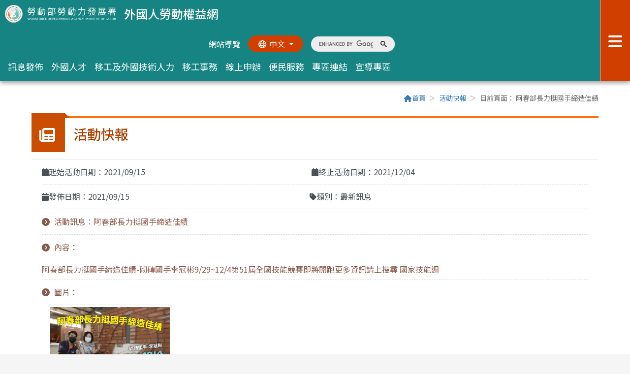

--- FILE ---
content_type: text/html;charset=UTF-8
request_url: https://fw.wda.gov.tw/wda-employer/home/activity/2c95efb37be5e6a7017be6e856d9002d
body_size: 83757
content:
<!doctype html>
<html lang="zh-Hant">
<head>
    <meta charset="UTF-8">
<meta name="viewport" content="width=device-width, initial-scale=1">
<meta name="_csrf_parameter" content="_csrf"/>
<meta name="_csrf_header" content="X-CSRF-TOKEN"/>
<meta name="_csrf" content="91e0736b-c0c3-4ec1-8789-b5e8025931d1"/>
<meta name="copyright" content="本網頁著作權屬台灣資服科技股份有限公司">
<meta name="keywords" content="1955,跨國,勞動部勞動力發展署,外國,外勞,外籍看護工,外籍幫傭,移工,外國人勞動權益網">
<meta name="description"
      content="外國人勞動權益網建置計畫，透過權益網站之建置，更完備訊息宣導通路，讓雇主、移工及外國專業人士皆能隨時獲得最新及最完整之法令及權益保障資訊，締造和諧之勞雇關係。">

<link rel="shortcut icon" href="/wda-employer/css/images/home/favicon1.ico">
<link rel="bookmark" href="/wda-employer/css/images/home/favicon1.ico">
<!-- Bootstrap 5.2.3 -->
<link rel="stylesheet" href="/wda-employer/css/home/bootstrap.min.css">
<link rel="stylesheet" href="https://cdn.jsdelivr.net/npm/bootstrap@5.2.3/dist/css/bootstrap.min.css">
<!-- Fontawesome -->
<link href="/wda-employer/webjars/font-awesome/4.7.0/css/font-awesome.min.css" rel="stylesheet"/>
<!-- Ionicons -->
<link href="/wda-employer/webjars/ionicons/2.0.1/css/ionicons.min.css" rel="stylesheet"/>
<!-- custom -->
<link rel="stylesheet" href="https://cdn.jsdelivr.net/npm/swiper@11/swiper-bundle.min.css"/>
<link rel="stylesheet" href="/wda-employer/css/home/slippry.css">
<link rel="stylesheet" href="/wda-employer/css/libs/bootstrap-datepicker/2.0/datepicker.css"/>
<link rel="stylesheet" href="/wda-employer/css/libs/bootstrap-clockpicker/0.0.7/bootstrap-clockpicker.min.css"/>
<link rel="stylesheet" href="/wda-employer/css/home/main.css">
<link rel="stylesheet" href="/wda-employer/css/home/eplyr.css">
<link rel="stylesheet" href="/wda-employer/css/libs/lightbox2/2.9.0/lightbox.css">
<script src="/wda-employer/webjars/jquery/3.2.1/jquery.min.js"></script>
<script src="/wda-employer/webjars/bootstrap/3.3.7/js/bootstrap.min.js"></script>
<script src="/wda-employer/webjars/jquery-validation/1.16.0/dist/jquery.validate.min.js"></script>
<script src="/wda-employer/webjars/jquery-validation/1.16.0/dist/additional-methods.min.js"></script>
<script src="/wda-employer/webjars/jquery-validation/1.16.0/src/localization/messages_zh_TW.js"></script>
<script src="/wda-employer/js/libs/bootstrap-datepicker/2.0/bootstrap-datepicker.min.js"></script>
<script src="/wda-employer/js/libs/bootstrap-datepicker/2.0/locales/bootstrap-datepicker.zh-TW.js"></script>
<script src="/wda-employer/js/home/base.js"></script>

<script>
    var com = com || {};
    com.tist = com.tist || {};
    com.tist.BASE_URL = "/wda-employer";
</script>
<!-- Google Tag Manager -->
<script>(function (w, d, s, l, i) {
        w[l] = w[l] || [];
        w[l].push({
            'gtm.start':
                new Date().getTime(), event: 'gtm.js'
        });
        var f = d.getElementsByTagName(s)[0],
            j = d.createElement(s), dl = l != 'dataLayer' ? '&l=' + l : '';
        j.async = true;
        j.src =
            'https://www.googletagmanager.com/gtm.js?id=' + i + dl;
        f.parentNode.insertBefore(j, f);
    })(window, document, 'script', 'dataLayer', 'GTM-556WPZQ');
</script>
<!-- End Google Tag Manager -->
<style>
    .link-item-member {
        display: inline-block;
        width: 20%;
        min-width: 150px;
        padding: 0 .3em;
        vertical-align: middle;
        margin: .5em 0;
    }

    .link-item-member img {
        margin: auto;
    }

    .preloginlink {
        background: #f15a24;
        border-radius: 4px;
        padding: 10px;
        font-size: 1.125em;
        color: white;
        margin: 1em 1em 1em 0;
        line-height: 30px;
        font-weight: bold;
        min-width: 190px;
    }

    .preloginlink:hover {
        background: #cb4e00;
        border-radius: 4px;
        padding: 10px;
        font-size: 1.125em;
        color: white;
        margin: 1em 1em 1em 0;
        line-height: 30px;
        font-weight: bold;
        min-width: 190px;
    }
</style>
    <link rel="stylesheet" href="/wda-employer/css/home/page.css">
    <title>阿春部長力挺國手締造佳績-活動快報-外國人勞動權益網-勞動部勞動力發展署</title>
</head>
<body class="Lang-Tw">
<noscript>
    <iframe src="https://www.googletagmanager.com/ns.html?id=GTM-556WPZQ"
            height="0" width="0" style="display:none;visibility:hidden" title="google關鍵字廣告"></iframe>
</noscript>
    <a href="#content" class="sr-only sr-only-focusable" title="跳到主要內容區塊"
       tabindex="1">跳到主要內容區塊</a>
<header class="w-0">
    <nav class="nav" id="nav">
        <div class="nav-left">
            <a href="/wda-employer/home/index" class="logo" title="回首頁">
                <h1><img src="/wda-employer/css/images/home/logo-o.png" class="img-fluid"
                         alt="勞動力發展署logo">外國人勞動權益網</h1>
            </a>
            <div class="nav-left-flex">
                <ul class="nav-left-top list-unstyled">
                    <li>
                        <a accesskey="U" title="上方導覽區塊" href="#U" class="sr-only sr-only-focusable">:::</a>
                    </li>
                    <li>
                        <a href="/wda-employer/home/sitemap" class="btn-sitemap" title="連結至">網站導覽</a>
                    </li>
                    <li>
                        <div class="btn-group btn-language">
                            <button type="button" class="btn dropdown-toggle" data-bs-toggle="dropdown"
                                    aria-label="切換語系">
                                <i class="fa-regular fa-globe fa-fw me-1"></i><span>中文</span>
                            </button>
                            <ul class="dropdown-menu">
                                <li><a class="dropdown-item" href="#" title="連結至">中文</a></li>
                                <li><a class="dropdown-item" href="/wda-employer/home/index?locale=en"
                                       title="連結至">English</a></li>
                                <li><a class="dropdown-item" href="/wda-employer/home/index?locale=tl"
                                       title="連結至">Tagalog</a>
                                </li>
                                <li><a class="dropdown-item" href="/wda-employer/home/index?locale=in"
                                       title="連結至">Indonesia</a>
                                </li>
                                <li><a class="dropdown-item" href="/wda-employer/home/index?locale=vi"
                                       title="連結至">Việt Nam</a>
                                </li>
                                <li><a class="dropdown-item" href="/wda-employer/home/index?locale=th"
                                       title="連結至">ประเทศไทย</a>
                                </li>
                            </ul>
                        </div>
                    </li>
                    <li>
                        <a accesskey="S" title="全站搜索" href="#S" class="sr-only sr-only-focusable">:::</a>
                        <gcse:search></gcse:search>
                    </li>
                </ul>
                <ul class="nav-left-menu list-unstyled">
                    <li class="menu-item dropdown">
                        <a class="dropdown-toggle" href="#" role="button" data-bs-toggle="dropdown"
                           aria-label="訊息發佈次選單">
                            訊息發佈
                        </a>
                        <div class="dropdown-menu dropdown-menu-end">
                            <div class="container">
                                <div class="title">訊息發佈</div>
                                <div class="row">
                                    <div class="col-12 col-xl-4">
                                        <a class="dropdown-menu-link" href="/wda-employer/home/news" title="連結至">最新消息<i
                                                    class="fa-sharp fa-chevron-right fa-fw"></i></a>
                                    </div>
                                    <div class="col-12 col-xl-4">
                                        <a class="dropdown-menu-link" href="/wda-employer/home/policy"
                                           title="連結至">政策法令<i
                                                    class="fa-sharp fa-chevron-right fa-fw"></i></a>
                                    </div>
                                    <div class="col-12 col-xl-4">
                                        <a class="dropdown-menu-link" href="/wda-employer/home/activity"
                                           title="連結至">活動快報<i
                                                    class="fa-sharp fa-chevron-right fa-fw"></i></a>
                                    </div>
                                </div>
                            </div>
                        </div>
                    </li>
                    <li class="menu-item dropdown">
                        <a class="dropdown-toggle" href="#" role="button" data-bs-toggle="dropdown"
                           aria-label="外國人才次選單">
                            外國人才
                        </a>
                        <div class="dropdown-menu dropdown-menu-end">
                            <div class="container">
                                <div class="title">外國人才</div>
                                <div class="row">
                                    <div class="col-12 col-xl-4">
                                        <a class="dropdown-menu-link"
                                           href="https://ezworktaiwan.wda.gov.tw/"
                                           target="_black" title="[另開新視窗]">外國人才在臺工作<i
                                                    class="fa-sharp fa-chevron-right fa-fw"></i></a>
                                    </div>
                                    <div class="col-12 col-xl-4">
                                        <a class="dropdown-menu-link"
                                           href="https://ezworktaiwan.wda.gov.tw/cp.aspx?n=06CB6C2CFA89541D"
                                           target="_black" title="[另開新視窗]">在臺工作應辦理事項<i
                                                    class="fa-sharp fa-chevron-right fa-fw"></i></a>
                                    </div>
                                    <div class="col-12 col-xl-4">
                                        <a class="dropdown-menu-link"
                                           href="https://ezworktaiwan.wda.gov.tw/cp.aspx?n=99329239A3FBA2BB"
                                           target="_black" title="[另開新視窗]">在學期間工作<i
                                                    class="fa-sharp fa-chevron-right fa-fw"></i></a>
                                    </div>
                                    <div class="col-12 col-xl-4">
                                        <a class="dropdown-menu-link"
                                           href="https://ezworktaiwan.wda.gov.tw/Content_List.aspx?n=90B5EEEBE3049C9B"
                                           target="_black" title="[另開新視窗]">畢業生留臺工作<i
                                                    class="fa-sharp fa-chevron-right fa-fw"></i></a>
                                    </div>
                                    <div class="col-12 col-xl-4">
                                        <a class="dropdown-menu-link"
                                           href="https://www.contacttaiwan.tw/main/index.aspx?lang=1" target="_black"
                                           title="[另開新視窗]">經濟部全球競才方案<i
                                                    class="fa-sharp fa-chevron-right fa-fw"></i></a>
                                    </div>
                                    <div class="col-12 col-xl-4">
                                        <a class="dropdown-menu-link"
                                           href="https://ezworktaiwan.wda.gov.tw/" target="_black"
                                           title="[另開新視窗]">國際合作協定<i
                                                    class="fa-sharp fa-chevron-right fa-fw"></i></a>
                                    </div>
                                    <div class="col-12 col-xl-4">
                                        <a class="dropdown-menu-link"
                                           href="/wda-employer/home/extra-agent-service/searchByName?mainCategoryName=服務內容"
                                           target="_black" title="[另開新視窗]">人力仲介<i
                                                    class="fa-sharp fa-chevron-right fa-fw"></i></a>
                                    </div>
                                </div>
                            </div>
                        </div>
                    </li>
                    <li class="menu-item dropdown">
                        <a class="dropdown-toggle" href="#" role="button" data-bs-toggle="dropdown"
                           aria-label="移工及外國技術人力次選單">
                            移工及外國技術人力
                        </a>
                        <div class="dropdown-menu dropdown-menu-end">
                            <div class="container">
                                <div class="title">移工及外國技術人力</div>
                                <div class="row">
                                    <div class="col-12 col-xl-4">
                                        <a class="dropdown-menu-link"
                                           href="/wda-employer/home/extra-mid-level/searchByName?mainCategoryName=申請移工"
                                           title="連結至">申請移工<i
                                                    class="fa-sharp fa-chevron-right fa-fw"></i></a>
                                    </div>
                                    <div class="col-12 col-xl-4">
                                        <a class="dropdown-menu-link"
                                           href="/wda-employer/home/extra-mid-level/searchByName?mainCategoryName=聘僱外國技術人力"
                                           title="連結至">聘僱外國技術人力<i
                                                    class="fa-sharp fa-chevron-right fa-fw"></i></a>
                                    </div>
                                    <div class="col-12 col-xl-4">
                                        <a class="dropdown-menu-link"
                                           href="/wda-employer/home/extra-mid-level/searchByName?mainCategoryName=直接聘僱"
                                           title="連結至">直接聘僱<i
                                                    class="fa-sharp fa-chevron-right fa-fw"></i></a>
                                    </div>
                                </div>
                            </div>
                        </div>
                    </li>
                    <li class="menu-item dropdown">
                        <a class="dropdown-toggle" href="#" role="button" data-bs-toggle="dropdown"
                           aria-label="移工事務次選單">
                            移工事務
                        </a>
                        <div class="dropdown-menu dropdown-menu-end">
                            <div class="container">
                                <div class="title">移工事務</div>
                                <div class="row">
                                    <div class="col-12 col-xl-4">
                                        <a class="dropdown-menu-link"
                                           href="/wda-employer/home/extra-foreign-pro/searchByName?mainCategoryName=外籍專業人士"
                                           title="連結至">外籍專業人士<i
                                                    class="fa-sharp fa-chevron-right fa-fw"></i></a>
                                    </div>
                                    <div class="col-12 col-xl-4">
                                        <a class="dropdown-menu-link"
                                           href="/wda-employer/home/extra-overseas-ch/searchByName?mainCategoryName=聘僱畢業僑外生從事專門性或技術性工作"
                                           title="連結至">聘僱僑外生<i
                                                    class="fa-sharp fa-chevron-right fa-fw"></i></a>
                                    </div>
                                    <div class="col-12 col-xl-4">
                                        <a class="dropdown-menu-link"
                                           href="/wda-employer/home/extra-come-to-tw/searchByName?mainCategoryName=入國前應注意事項"
                                           title="連結至">外國人來臺工作注意事項<i
                                                    class="fa-sharp fa-chevron-right fa-fw"></i></a>
                                    </div>
                                    <div class="col-12 col-xl-4">
                                        <a class="dropdown-menu-link"
                                           href="/wda-employer/home/extra-agent-service/searchByName?mainCategoryName=服務內容"
                                           title="連結至">仲介服務<i
                                                    class="fa-sharp fa-chevron-right fa-fw"></i></a>
                                    </div>
                                    <div class="col-12 col-xl-4">
                                        <a class="dropdown-menu-link"
                                           href="/wda-employer/home/extra-other/searchByName?mainCategoryName=相關法規"
                                           title="連結至">法規、統計與公開資訊<i
                                                    class="fa-sharp fa-chevron-right fa-fw"></i></a>
                                    </div>
                                </div>
                            </div>
                        </div>
                    </li>
                    <li class="menu-item dropdown">
                        <a class="dropdown-toggle" href="#" role="button" data-bs-toggle="dropdown"
                           aria-label="線上申辦次選單">
                            線上申辦
                        </a>
                        <div class="dropdown-menu dropdown-menu-end">
                            <div class="container">
                                <div class="title">線上申辦</div>
                                <div class="row">
                                    <div class="col-12 col-xl-4">
                                        <a class="dropdown-menu-link"
                                           href="https://ezwp.wda.gov.tw/wcfonline/wSite/Control?function=IndexPage"
                                           target="_black"
                                           title="[另開新視窗]">外國專業人員工作許可申辦網<i
                                                    class="fa-sharp fa-chevron-right fa-fw"></i></a>
                                    </div>
                                    <div class="col-12 col-xl-4">
                                        <a class="dropdown-menu-link" href="/wda-employer/home/recruit-news"
                                           title="連結至">聘僱移工前辦理國內招募求才預約專區<i
                                                    class="fa-sharp fa-chevron-right fa-fw"></i></a>
                                    </div>
                                    <div class="col-12 col-xl-4">
                                        <a class="dropdown-menu-link"
                                           href="https://fwapply.wda.gov.tw/efpv/wSite/Control?function=IndexPage"
                                           target="_black"
                                           title="[另開新視窗]">移工申請案件網路線上申辦系統<i
                                                    class="fa-sharp fa-chevron-right fa-fw"></i></a>
                                    </div>
                                    <div class="col-12 col-xl-4">
                                        <a class="dropdown-menu-link"
                                           href="https://dhscfwapply.wda.gov.tw/efpv/wSite/Control?function=IndexDHPage"
                                           target="_black"
                                           title="[另開新視窗]">移工直接聘僱申請案件網路線上申辦系統<i
                                                    class="fa-sharp fa-chevron-right fa-fw"></i></a>
                                    </div>
                                    <div class="col-12 col-xl-4">
                                        <a class="dropdown-menu-link" href="https://fw.wda.gov.tw/employer/eplyr/index"
                                           title="連結至">雇主聘前講習專區<i
                                                    class="fa-sharp fa-chevron-right fa-fw"></i></a>
                                    </div>
                                    <div class="col-12 col-xl-4">
                                        <a class="dropdown-menu-link" href="/wda-employer/home/fortrans"
                                           title="連結至">移工轉換雇主專區<i
                                                    class="fa-sharp fa-chevron-right fa-fw"></i></a>
                                    </div>
                                    <div class="col-12 col-xl-4">
                                        <a class="dropdown-menu-link"
                                           href="https://www.wda.gov.tw/News_Content.aspx?n=8DC97C01DCF594B0&sms=B765994FC1B39759&s=B8E11950BD8701BE"
                                           title="連結至">移工行蹤不明及動態查詢<i
                                                    class="fa-sharp fa-chevron-right fa-fw"></i></a>
                                    </div>
                                    <div class="col-12 col-xl-4">
                                        <a class="dropdown-menu-link"
                                           href="https://fwad.wda.gov.tw/fwad/index.do?lang=zh_TW"
                                           target="_blank">移工網路線上申辦與查詢下載系統<i
                                                    class="fa-sharp fa-chevron-right fa-fw"></i></a>
                                    </div>
                                </div>
                            </div>
                        </div>
                    </li>
                    <li class="menu-item dropdown">
                        <a class="dropdown-toggle" href="#" role="button" data-bs-toggle="dropdown"
                           aria-label="便民服務次選單">
                            便民服務
                        </a>
                        <div class="dropdown-menu dropdown-menu-end">
                            <div class="container">
                                <div class="title">便民服務</div>
                                <div class="row">
                                    <div class="col-12 col-xl-4">
                                        <a class="dropdown-menu-link" href="/wda-employer/home/faq" title="連結至">常見問答<i
                                                    class="fa-sharp fa-chevron-right fa-fw"></i></a>
                                    </div>
                                    <div class="col-12 col-xl-4">
                                        <a class="dropdown-menu-link"
                                           href="https://www.wda.gov.tw/News.aspx?n=7FAD35606C219599&sms=C61580640A6257EF"
                                           title="連結至">下載專區<i
                                                    class="fa-sharp fa-chevron-right fa-fw"></i></a>
                                    </div>
                                    <div class="col-12 col-xl-4">
                                        <a class="dropdown-menu-link" href="/wda-employer/home/consultation"
                                           title="連結至">服務電話<i
                                                    class="fa-sharp fa-chevron-right fa-fw"></i></a>
                                    </div>
                                    <div class="col-12 col-xl-4">
                                        <a class="dropdown-menu-link" href="/wda-employer/home/link" title="連結至">相關連結<i
                                                    class="fa-sharp fa-chevron-right fa-fw"></i></a>
                                    </div>
                                    <div class="col-12 col-xl-4">
                                        <a class="dropdown-menu-link" href="/wda-employer/home/policy"
                                           title="連結至">常用法規<i
                                                    class="fa-sharp fa-chevron-right fa-fw"></i></a>
                                    </div>
                                </div>
                            </div>
                        </div>
                    </li>
                    <li class="menu-item dropdown">
                        <a class="dropdown-toggle" href="#" role="button" data-bs-toggle="dropdown"
                           aria-label="專區連結次選單">
                            專區連結
                        </a>
                        <div class="dropdown-menu dropdown-menu-end">
                            <div class="container">
                                <div class="title">專區連結</div>
                                <div class="row">
                                    <div class="col-12 col-xl-4">
                                        <a class="dropdown-menu-link"
                                           href="https://agent.wda.gov.tw/agentext/agent/QryAgent.jsp"
                                           target="_black" title="[另開新視窗]">私立就業服務機構專區<i
                                                    class="fa-sharp fa-chevron-right fa-fw"></i></a>
                                    </div>
                                    <div class="col-12 col-xl-4">
                                        <a class="dropdown-menu-link" href="/wda-employer/home/course"
                                           title="連結至">外籍家庭看護工補充訓練-到宅/集中訓練專區(舊會員)<i
                                                    class="fa-sharp fa-chevron-right fa-fw"></i></a>
                                    </div>
                                    <div class="col-12 col-xl-4">
                                        <a class="dropdown-menu-link etraining" href="#" title="連結至"
                                           data-bs-target="#memberModal">
                                            外籍家庭看護工作補充訓練-數位學習專區
                                            <i class="fa-sharp fa-chevron-right fa-fw"></i>
                                        </a>
                                    </div>
                                    <div class="col-12 col-xl-4">
                                        <a class="dropdown-menu-link" href="/wda-employer/home/local-gov"
                                           title="連結至">各地活動及課程專區<i
                                                    class="fa-sharp fa-chevron-right fa-fw"></i></a>
                                    </div>
                                    <div class="col-12 col-xl-4">
                                        <a class="dropdown-menu-link" href="/wda-employer/home/invoice"
                                           title="連結至">通譯/陪同費用試算專區<i
                                                    class="fa-sharp fa-chevron-right fa-fw"></i></a>
                                    </div>
                                    <div class="col-12 col-xl-4">
                                        <a class="dropdown-menu-link" href="/wda-employer/home/textbook"
                                           title="連結至">中文基礎訓練教材課程下載<i
                                                    class="fa-sharp fa-chevron-right fa-fw"></i></a>
                                    </div>
                                    <div class="col-12 col-xl-4">
                                        <a class="dropdown-menu-link" href="/wda-employer/home/hcw" title="連結至">調高家事移工月薪及補助家庭看護工薪資專區<i
                                                    class="fa-sharp fa-chevron-right fa-fw"></i></a>
                                    </div>
                                </div>
                            </div>
                        </div>
                    </li>
                    <li class="menu-item dropdown">
                        <a class="dropdown-toggle" href="#" role="button" data-bs-toggle="dropdown"
                           aria-label="宣導專區次選單">
                            宣導專區
                        </a>
                        <div class="dropdown-menu dropdown-menu-end">
                            <div class="container">
                                <div class="title">宣導專區</div>
                                <div class="row">
                                    <div class="col-12 col-xl-4">
                                        <a class="dropdown-menu-link" href="/wda-employer/home/video"
                                           title="連結至">影音<i
                                                    class="fa-sharp fa-chevron-right fa-fw"></i></a>
                                    </div>
                                    <div class="col-12 col-xl-4">
                                        <a class="dropdown-menu-link" href="/wda-employer/home/file" title="連結至">宣導品<i
                                                    class="fa-sharp fa-chevron-right fa-fw"></i></a>
                                    </div>
                                    <div class="col-12 col-xl-4">
                                        <a class="dropdown-menu-link" href="/wda-employer/home/broadcast"
                                           title="連結至">廣播<i
                                                    class="fa-sharp fa-chevron-right fa-fw"></i></a>
                                    </div>
                                    <div class="col-12 col-xl-4">
                                        <a class="dropdown-menu-link" href="/wda-employer/home/ebook"
                                           title="連結至">電子書<i
                                                    class="fa-sharp fa-chevron-right fa-fw"></i></a>
                                    </div>
                                </div>
                            </div>
                        </div>
                    </li>
                </ul>
            </div>
        </div>
        <button class="navbar-toggler" type="button" data-bs-toggle="offcanvas" data-bs-target="#offcanvasNavbar"
                aria-label="展開分眾選單按鈕">
            <i class="fa-solid fa-bars"></i><span class="sr-only">分眾選單</span>
        </button>
        <div class="offcanvas offcanvas-top" id="offcanvasNavbar" data-bs-backdrop="false">
            <div class="offcanvas-header">
                <img src="/wda-employer/css/images/home/logo-w.png" class="img-fluid" alt=""><span class="sr-only">分眾選單</span>
                <button type="button" class="btn-close" data-bs-dismiss="offcanvas" aria-label="關閉分眾選單按鈕"><i
                            class="fa-sharp fa-solid fa-xmark-large"></i><span class="sr-only">關閉</span></button>
            </div>
            <div class="offcanvas-body">
                <div class="container">
                    <div class="sitemap col-12 col-lg-8">
                        <div class="accordion accordion-flush" id="accordionSitemap">
                            <div class="col-12 col-sm-6 col-xl-4 accordion-item">
                                <button class="accordion-button collapsed disabled" type="button"
                                        data-bs-toggle="collapse"
                                        data-bs-target="#sitemap-collapseOne" aria-label="手機版展開訊息發佈子選單按鈕">
                                    訊息發佈<i class="fa-sharp fa-chevron-down fa-fw"></i>
                                </button>
                                <div id="sitemap-collapseOne" class="sitemap-collapse accordion-collapse collapse show"
                                     aria-label="訊息發佈子選單" data-bs-parent="#accordionSitemap">
                                    <div class="accordion-body">
                                        <ul class="list-unstyled mb-0">
                                            <li><a class="" href="/wda-employer/home/news"
                                                   title="連結至">最新消息</a></li>
                                            <li><a class="" href="/wda-employer/home/policy"
                                                   title="連結至">政策法令</a></li>
                                            <li><a class="" href="/wda-employer/home/activity"
                                                   title="連結至">活動快報</a></li>
                                        </ul>
                                    </div>
                                </div>
                            </div>
                            <div class="col-12 col-sm-6 col-xl-4 accordion-item">
                                <button class="accordion-button collapsed disabled" type="button"
                                        data-bs-toggle="collapse"
                                        data-bs-target="#sitemap-collapseTwo" aria-label="手機版展開外國人才子選單按鈕"
                                        data-bs-parent="#accordionSitemap">
                                    外國人才<i class="fa-sharp fa-chevron-down fa-fw"></i>
                                </button>
                                <div id="sitemap-collapseTwo" class="sitemap-collapse accordion-collapse collapse show"
                                     aria-label="外國人才子選單" data-bs-parent="#accordionSitemap">
                                    <div class="accordion-body">
                                        <ul class="list-unstyled mb-0">
                                            <li>
                                                <a href="https://ezworktaiwan.wda.gov.tw/"
                                                   target="_black" title="[另開新視窗]">外國人才在臺工作</a>
                                            </li>
                                            <li>
                                                <a href="https://ezworktaiwan.wda.gov.tw/cp.aspx?n=06CB6C2CFA89541D"
                                                   target="_black" title="[另開新視窗]">在臺工作應辦理事項</a>
                                            </li>
                                            <li>
                                                <a href="https://ezworktaiwan.wda.gov.tw/cp.aspx?n=99329239A3FBA2BB"
                                                   target="_black" title="[另開新視窗]">在學期間工作</a></li>
                                            <li>
                                                <a href="https://ezworktaiwan.wda.gov.tw/Content_List.aspx?n=90B5EEEBE3049C9B"
                                                   target="_black" title="[另開新視窗]">畢業生留臺工作</a></li>
                                            <li><a href="https://www.contacttaiwan.tw/main/index.aspx?lang=1"
                                                   target="_black" title="[另開新視窗]">經濟部全球競才方案</a>
                                            </li>
                                            <li><a href="https://ezworktaiwan.wda.gov.tw/"
                                                   target="_black" title="[另開新視窗]">國際合作協定</a></li>
                                            <li>
                                                <a href="/wda-employer/home/extra-agent-service/searchByName?mainCategoryName=服務內容"
                                                   target="_black" title="[另開新視窗]">人力仲介</a></li>
                                        </ul>
                                    </div>
                                </div>
                            </div>
                            <div class="col-12 col-sm-6 col-xl-4 accordion-item">
                                <button class="accordion-button collapsed disabled" type="button"
                                        data-bs-toggle="collapse"
                                        data-bs-target="#sitemap-collapseThree"
                                        aria-label="手機版展開移工及外國技術人力子選單按鈕"
                                        data-bs-parent="#accordionSitemap">
                                    移工及外國技術人力<i class="fa-sharp fa-chevron-down fa-fw"></i>
                                </button>
                                <div id="sitemap-collapseThree"
                                     class="sitemap-collapse accordion-collapse collapse show"
                                     aria-label="移工及外國技術人力子選單" data-bs-parent="#accordionSitemap">
                                    <div class="accordion-body">
                                        <ul class="list-unstyled mb-0">
                                            <li>
                                                <a href="/wda-employer/home/extra-mid-level/searchByName?mainCategoryName=申請移工"
                                                   title="連結至">申請移工</a></li>
                                            <li>
                                                <a href="/wda-employer/home/extra-mid-level/searchByName?mainCategoryName=聘僱外國技術人力"
                                                   title="連結至">聘僱外國技術人力</a></li>
                                            <li>
                                                <a href="/wda-employer/home/extra-mid-level/searchByName?mainCategoryName=直接聘僱"
                                                   title="連結至">直接聘僱</a></li>
                                        </ul>
                                    </div>
                                </div>
                            </div>
                            <div class="col-12 col-sm-6 col-xl-4 accordion-item">
                                <button class="accordion-button collapsed disabled" type="button"
                                        data-bs-toggle="collapse"
                                        data-bs-target="#sitemap-collapseFour" aria-label="手機版展開移工事務子選單按鈕"
                                        data-bs-parent="#accordionSitemap">
                                    移工事務<i class="fa-sharp fa-chevron-down fa-fw"></i>
                                </button>
                                <div id="sitemap-collapseFour" class="sitemap-collapse accordion-collapse collapse show"
                                     aria-label="移工事務子選單" data-bs-parent="#accordionSitemap">
                                    <div class="accordion-body">
                                        <ul class="list-unstyled mb-0">
                                            <li>
                                                <a href="/wda-employer/home/extra-foreign-pro/searchByName?mainCategoryName=外籍專業人士"
                                                   title="連結至">外籍專業人士</a></li>
                                            <li>
                                                <a href="/wda-employer/home/extra-overseas-ch/searchByName?mainCategoryName=聘僱畢業僑外生從事專門性或技術性工作"
                                                   title="連結至">聘僱僑外生</a></li>
                                            <li>
                                                <a href="/wda-employer/home/extra-come-to-tw/searchByName?mainCategoryName=入國前應注意事項"
                                                   title="連結至">外國人來臺工作注意事項</a></li>
                                            <li>
                                                <a href="/wda-employer/home/extra-agent-service/searchByName?mainCategoryName=服務內容"
                                                   title="連結至">仲介服務</a></li>
                                            <li>
                                                <a href="/wda-employer/home/extra-other/searchByName?mainCategoryName=相關法規"
                                                   title="連結至">法規、統計與公開資訊</a></li>
                                        </ul>
                                    </div>
                                </div>
                            </div>
                            <div class="col-12 col-sm-6 col-xl-4 accordion-item">
                                <button class="accordion-button collapsed disabled" type="button"
                                        data-bs-toggle="collapse"
                                        data-bs-target="#sitemap-collapseFive" aria-label="手機版展開線上申辦子選單按鈕"
                                        data-bs-parent="#accordionSitemap">
                                    線上申辦<i class="fa-sharp fa-chevron-down fa-fw"></i>
                                </button>
                                <div id="sitemap-collapseFive" class="sitemap-collapse accordion-collapse collapse show"
                                     aria-label="線上申辦子選單" data-bs-parent="#accordionSitemap">
                                    <div class="accordion-body">
                                        <ul class="list-unstyled mb-0">
                                            <li>
                                                <a href="https://ezwp.wda.gov.tw/wcfonline/wSite/Control?function=IndexPage"
                                                   target="_black"
                                                   title="[另開新視窗]">外國專業人員工作許可申辦網</a></li>
                                            <li><a href="/wda-employer/home/recruit-news" title="連結至">聘僱移工前辦理國內招募求才預約專區</a>
                                            </li>
                                            <li>
                                                <a href="https://fwapply.wda.gov.tw/efpv/wSite/Control?function=IndexPage"
                                                   target="_black"
                                                   title="[另開新視窗]">移工申請案件網路線上申辦系統</a></li>
                                            <li>
                                                <a href="https://dhscfwapply.wda.gov.tw/efpv/wSite/Control?function=IndexDHPage"
                                                   target="_black"
                                                   title="[另開新視窗]">移工直接聘僱申請案件網路線上申辦系統</a></li>
                                            <li><a href="https://fw.wda.gov.tw/employer/eplyr/index" title="連結至">雇主聘前講習專區</a>
                                            </li>
                                            <li><a href="/wda-employer/home/fortrans"
                                                   title="連結至">移工轉換雇主專區</a></li>
                                            <li><a
                                                        href="https://www.wda.gov.tw/News_Content.aspx?n=8DC97C01DCF594B0&sms=B765994FC1B39759&s=B8E11950BD8701BE"
                                                        title="連結至">移工行蹤不明及動態查詢</a></li>
                                            <li><a href="https://fwad.wda.gov.tw/fwad/index.do?lang=zh_TW"
                                                   target="_blank">移工網路線上申辦與查詢下載系統</a>
                                            </li>
                                        </ul>
                                    </div>
                                </div>
                            </div>
                            <div class="col-12 col-sm-6 col-xl-4 accordion-item">
                                <button class="accordion-button collapsed disabled" type="button"
                                        data-bs-toggle="collapse"
                                        data-bs-target="#sitemap-collapseSix" aria-label="手機版展開便民服務子選單按鈕"
                                        data-bs-parent="#accordionSitemap">
                                    便民服務<i class="fa-sharp fa-chevron-down fa-fw"></i>
                                </button>
                                <div id="sitemap-collapseSix" class="sitemap-collapse accordion-collapse collapse show"
                                     aria-label="便民服務子選單" data-bs-parent="#accordionSitemap">
                                    <div class="accordion-body">
                                        <ul class="list-unstyled mb-0">
                                            <li><a href="/wda-employer/home/faq" title="連結至">常見問答</a></li>
                                            <li>
                                                <a href="https://www.wda.gov.tw/News.aspx?n=7FAD35606C219599&sms=C61580640A6257EF"
                                                   title="連結至">下載專區</a></li>
                                            <li><a href="/wda-employer/home/consultation"
                                                   title="連結至">服務電話</a></li>
                                            <li><a href="/wda-employer/home/link" title="連結至">相關連結</a></li>
                                            <li><a href="/wda-employer/home/policy" title="連結至">常用法規</a></li>
                                        </ul>
                                    </div>
                                </div>
                            </div>
                            <div class="col-12 col-sm-6 col-xl-4 accordion-item">
                                <button class="accordion-button collapsed disabled" type="button"
                                        data-bs-toggle="collapse"
                                        data-bs-target="#sitemap-collapseSeven"
                                        aria-label="手機版展開專區連結子選單按鈕"
                                        data-bs-parent="#accordionSitemap">
                                    專區連結<i class="fa-sharp fa-chevron-down fa-fw"></i>
                                </button>
                                <div id="sitemap-collapseSeven"
                                     class="sitemap-collapse accordion-collapse collapse show"
                                     aria-label="專區連結子選單" data-bs-parent="#accordionSitemap">
                                    <div class="accordion-body">
                                        <ul class="list-unstyled mb-0">
                                            <li><a href="https://agent.wda.gov.tw/agentext/agent/QryAgent.jsp"
                                                   target="_black"
                                                   title="[另開新視窗]">私立就業服務機構專區</a></li>
                                            <li><a href="/wda-employer/home/course"
                                                   title="連結至">外籍家庭看護工補充訓練-到宅/集中訓練專區(舊會員)</a>
                                            </li>
                                            <li><a class="etraining" href="#"
                                                   title="連結至">外籍家庭看護工作補充訓練-數位學習專區</a></li>
                                            <li><a href="/wda-employer/home/local-gov"
                                                   title="連結至">各地活動及課程專區</a></li>
                                            <li><a href="/wda-employer/home/invoice"
                                                   title="連結至">通譯/陪同費用試算專區</a></li>
                                            <li><a href="/wda-employer/home/textbook"
                                                   title="連結至">中文基礎訓練教材課程下載</a></li>
                                            <li><a href="/wda-employer/home/hcw"
                                                   title="連結至">調高家事移工月薪及補助家庭看護工薪資專區</a>
                                            </li>
                                        </ul>
                                    </div>
                                </div>
                            </div>
                            <div class="col-12 col-sm-6 col-xl-4 accordion-item">
                                <button class="accordion-button collapsed disabled" type="button"
                                        data-bs-toggle="collapse"
                                        data-bs-target="#sitemap-collapseEight"
                                        aria-label="手機版展開宣導專區子選單按鈕"
                                        data-bs-parent="#accordionSitemap">
                                    宣導專區<i class="fa-sharp fa-chevron-down fa-fw"></i>
                                </button>
                                <div id="sitemap-collapseEight"
                                     class="sitemap-collapse accordion-collapse collapse show"
                                     aria-label="宣導專區子選單" data-bs-parent="#accordionSitemap">
                                    <div class="accordion-body">
                                        <ul class="list-unstyled mb-0">
                                            <li><a href="/wda-employer/home/video" title="連結至">影音</a></li>
                                            <li><a href="/wda-employer/home/file" title="連結至">宣導品</a></li>
                                            <li><a href="/wda-employer/home/broadcast" title="連結至">廣播</a></li>
                                            <li><a href="/wda-employer/home/ebook" title="連結至">電子書</a></li>
                                        </ul>
                                    </div>
                                </div>
                            </div>
                        </div>
                    </div>
                    <div class="position col-12 col-lg-4 p-0">
                        <div class="title">依身分別 /</div>
                        <div class="body">
                            <div class="heading">
                                <i class="fa-sharp fa-solid fa-chevron-right fa-fw"></i>雇主僱用對象為
                            </div>
                            <div class="accordion accordion-flush" id="accordionFlushExample">
                                <div class="accordion-item">
                                    <button class="accordion-button collapsed disabled" type="button"
                                            data-bs-toggle="collapse"
                                            data-bs-target="#flush-collapseOne" aria-label="展開外國專業人員子選單按鈕">
                                        外國專業人員<i class="fa-sharp fa-chevron-down fa-fw"></i>
                                    </button>
                                    <div id="flush-collapseOne" class="accordion-collapse collapse show"
                                         aria-label="外國專業人員子選單"
                                         data-bs-parent="#accordionFlushExample">
                                        <div class="accordion-body">
                                            <a href="https://ezworktaiwan.wda.gov.tw/Default.aspx" title="[另開新視窗]">如何在臺工作？(服務網)</a>
                                            <a href="https://ezwp.wda.gov.tw/wcfonline/wSite/Control?function=IndexPage"
                                               title="[另開新視窗]">怎麼申辦工作許可？(申辦網)</a>
                                        </div>
                                    </div>
                                </div>
                                <div class="accordion-item">
                                    <button class="accordion-button collapsed disabled" type="button"
                                            data-bs-toggle="collapse"
                                            data-bs-target="#flush-collapseTwo"
                                            aria-label="展開移工及外國技術人力子選單按鈕">
                                        移工及外國技術人力<i class="fa-sharp fa-chevron-down fa-fw"></i>
                                    </button>
                                    <div id="flush-collapseTwo" class="accordion-collapse collapse"
                                         aria-label="移工及外國技術人力子選單"
                                         data-bs-parent="#accordionFlushExample">
                                        <div class="accordion-body">
                                            <a href="/wda-employer/home/extra-mid-level/searchByName?mainCategoryName=申請移工"
                                               title="連結至">申請移工</a>
                                            <a href="/wda-employer/home/extra-mid-level/searchByName?mainCategoryName=聘僱外國技術人力"
                                               title="連結至">聘僱外國技術人力</a>
                                            <a href="/wda-employer/home/extra-mid-level/searchByName?mainCategoryName=直接聘僱"
                                               title="連結至">直接聘僱</a>
                                        </div>
                                    </div>
                                </div>
                                <div class="accordion-item">
                                    <button class="accordion-button collapsed disabled" type="button"
                                            data-bs-toggle="collapse"
                                            data-bs-target="#flush-collapseThree" aria-label="展開移工子選單按鈕">
                                        移工<i class="fa-sharp fa-chevron-down fa-fw"></i>
                                    </button>
                                    <div id="flush-collapseThree" class="accordion-collapse collapse"
                                         aria-label="移工子選單"
                                         data-bs-parent="#accordionFlushExample">
                                        <div class="accordion-body">
                                            <a href="/wda-employer/home/employer-hire-foreignworker/searchByName?name=如何聘僱及申辦許可?"
                                               title="連結至">如何聘僱及申辦許可？</a>
                                            <a href="/wda-employer/home/employer-hire-foreignworker/searchByName?name=在臺工作應辦及注意事項?"
                                               title="連結至">在臺工作應辦及注意事項？</a>
                                        </div>
                                    </div>
                                </div>
                            </div>
                            <div class="heading">
                                <i class="fa-sharp fa-solid fa-chevron-right fa-fw"></i>人力仲介
                            </div>
                            <div class="heading-body mb-34">
                                <a href="/wda-employer/home/human-agency-publication/searchByName?name=仲介制度介紹"
                                   title="連結至">仲介制度介紹</a>
                                <a href="/wda-employer/home/human-agency-publication/searchByName?name=設立流程"
                                   title="連結至">設立流程</a>
                                <a href="/wda-employer/home/human-agency-publication/searchByName?name=變更申請"
                                   title="連結至">變更申請</a>
                                <a href="/wda-employer/home/human-agency-publication/searchByName?name=二年期滿換證"
                                   title="連結至">二年期滿換證</a>
                                <a href="/wda-employer/home/human-agency-publication/searchByName?name=就業服務專業人員"
                                   title="連結至">就業服務專業人員</a>
                                <a href="/wda-employer/home/human-agency-publication/searchByName?name=外國仲介認可申請"
                                   title="連結至">外國仲介認可申請</a>
                                <a href="/wda-employer/home/human-agency-publication/searchByName?name=其他申請"
                                   title="連結至">其他申請</a>
                                <a href="/wda-employer/home/human-agency-publication/searchByName?name=便民服務"
                                   title="連結至">便民服務</a>
                            </div>
                            <div class="heading">
                                <i class="fa-sharp fa-solid fa-chevron-right fa-fw"></i>移工在臺工作
                            </div>
                            <div class="heading-body">
                                <a href="/wda-employer/home/foreign-worker-affairs/searchByName?name=移工來臺前"
                                   title="連結至">來臺前</a>
                                <a href="/wda-employer/home/foreign-worker-affairs/searchByName?name=工作權益及保險"
                                   title="連結至">工作權益及保險</a>
                                <a href="/wda-employer/home/foreign-worker-affairs/searchByName?name=移工工作期間"
                                   title="連結至">工作期間應辦及注意事項</a>
                                <a href="/wda-employer/home/foreign-worker-affairs/searchByName?name=諮詢申訴"
                                   title="連結至">諮詢申訴</a>
                                <a href="/wda-employer/home/foreign-worker-affairs/searchByName?name=訓練與活動"
                                   title="連結至">訓練與活動</a>
                                <a href="/wda-employer/home/foreign-worker-affairs/searchByName?name=轉換雇主及期滿轉換"
                                   title="連結至">轉換雇主及期滿轉換</a>
                                <a href="/wda-employer/home/foreign-worker-affairs/searchByName?name=移工出國前"
                                   title="連結至">出國前</a>
                            </div>
                        </div>
                    </div>
                </div>
            </div>
        </div>
    </nav>
</header>
<div class="w-0 page">
    <div class="main-width">
<noscript><br>您的瀏覽器不支援JavaScript功能，若網頁功能無法正常使用時，請開啟瀏覽器JavaScript狀態</noscript>
        <main id="content">
            <a accesskey="C" title="中央區塊" href="#" class="navKey">:::</a>
            <ol class="breadcrumb visible-md visible-lg">
                <li>
                    <a href="/wda-employer/home/index">
                        <i class="fa fa-home fa-fw"></i>首頁
                    </a>
                </li>
                <li>
                    <a href="/wda-employer/home/activity">活動快報</a>
                </li>
                <li class="active">
                    <span class="ilnBlock">目前頁面：</span>
                    <p class="ilnBlock">阿春部長力挺國手締造佳績</p>
                </li>
            </ol>
            <!--con-main -->
            <h1 class="sub srhTitle fa-newspaper-o">活動快報</h1>
            <div class="con-main dataPG">
                <div class="text-top-info">
                    <span class="text-info"><i class="fa fa-calendar"></i>起始活動日期：2021/09/15</span>
                        <span class="text-info"><i
                                    class="fa fa-calendar"></i>終止活動日期：2021/12/04</span>
                </div>
                <div class="text-top-info">
                    <span class="text-info"><i class="fa fa-calendar"></i>發佈日期：2021/09/15</span><span
                            class="text-info"><i class="fa fa-tag"></i>類別：最新訊息</span>
                </div>
                <div class="text-title fa-chevron-circle-right">活動訊息：阿春部長力挺國手締造佳績</div>
                <div class="text-con">
                    <p class="text-title fa-chevron-circle-right">內容：</p>
                    <p>
                            阿春部長力挺國手締造佳績-砌磚國手李冠彬9/29~12/4第51屆全國技能競賽即將開跑更多資訊請上搜尋 國家技能週
                    </p>
                </div>
                    <div class="text-photo row">
                        <p class="text-title fa-chevron-circle-right">圖片：</p>
                            <div class="col-md-3 col-sm-6 text-muted">
                                <a href="/wda-employer/home/download-file/2c95efb37be5e6a7017be6e856cc002c.pdf"
                                   data-lightbox="group"
                                   data-title="阿春部長力挺國手締造佳績-砌磚國手李冠彬">
                                    <img src="/wda-employer/home/download-file/2c95efb37be5e6a7017be6e856cc002c.pdf"
                                         alt="1631666323161.jpg"
                                         class="img-responsive img-thumbnail">
                                    <p><i class="fa fa-caret-up text-center"></i>阿春部長力挺國手締造佳績-砌磚國手李冠彬</p>
                                </a>
                            </div>
                    </div>
            </div>
            <!--con-main end -->
            <!--con_footer-->
            <div class="con_footer text-center">
                <input value="返回上頁" class="btn btn-warning btn-back" type="button" onclick="history.back()">
                <noscript><br>若您的瀏覽器不支援JavaScript功能，則無法按下返回鈕，返回上頁，請按鍵盤 "Alt" +
                    "左方向鍵(←)"，即可返回上頁
                </noscript>
            </div>
        </main>
    </div>
</div>

<!-- Modal -->
<div id="memberModal" class="modal fade" role="dialog">
    <div class="modal-dialog">
        <div class="modal-content">
            <div class="modal-header">
                <div>
                    <div class="alert alert-warning">
                        <strong>您是否為2023/03/08之前使用「健保卡」或「E-mail」註冊本網站數位學習會員並學習，如尚未註冊請直接選擇「台灣就業通會員」註冊及登入，如已在本網註冊之會員，請選擇「一般會員」</strong>
                    </div>
                </div>
                <button type="button" class="btn-close" data-bs-dismiss="modal" aria-label="Close"></button>
            </div>
            <div class="con-main mbr link-content" style="text-align:center;">
                <div class="modal-body row">
                    <a href="/wda-employer/home/e-training/newPreLogin" class="link-item-member preloginlink"
                       title="台灣就業通會員">
台灣就業通會員                    </a>
                    <a href="/wda-employer/home/e-training/prelogin" class="link-item-member preloginlink"
                       title="一般會員">
一般會員                    </a>
                </div>
            </div>
        </div>
    </div>
</div>

<footer id="footer">
    <a class="btn-collapse" data-bs-toggle="collapse" href="#big-footer" role="button" title="收合">
        <i class="fa-sharp fa-solid fa-chevron-up fa-fw"></i><span class="sr-only">收合</span>
    </a>
    <div class="collapse show" id="big-footer">
        <div class="big-footer">
            <div class="item col-sm-6 col-md-3 col-xl">
                <div class="title">訊息發佈</div>
                <ul class="list-unstyled">
                    <li><a href="/wda-employer/home/news" title="連結至">最新消息</a></li>
                    <li><a href="/wda-employer/home/policy" title="連結至">政策法令</a></li>
                    <li><a href="/wda-employer/home/activity" title="連結至">活動快報</a></li>
                </ul>
            </div>
            <div class="item col-sm-6 col-md-3 col-xl">
                <div class="title">外國人才</div>
                <ul class="list-unstyled">
                    <li>
                        <a href="https://ezworktaiwan.wda.gov.tw/"
                           target="_black" title="[另開新視窗]">外國人才在臺工作</a>
                    </li>
                    <li>
                        <a href="https://ezworktaiwan.wda.gov.tw/cp.aspx?n=06CB6C2CFA89541D"
                           target="_black" title="[另開新視窗]">在臺工作應辦理事項</a>
                    </li>
                    <li>
                        <a href="https://ezworktaiwan.wda.gov.tw/cp.aspx?n=99329239A3FBA2BB"
                           target="_black" title="[另開新視窗]">在學期間工作</a>
                    </li>
                    <li>
                        <a href="https://ezworktaiwan.wda.gov.tw/Content_List.aspx?n=90B5EEEBE3049C9B" target="_black"
                           title="[另開新視窗]">畢業生留臺工作</a>
                    </li>
                    <li>
                        <a href="https://www.contacttaiwan.tw/main/index.aspx?lang=1" target="_black"
                           title="[另開新視窗]">經濟部全球競才方案</a>
                    </li>
                    <li>
                        <a href="https://ezworktaiwan.wda.gov.tw/" target="_black"
                           title="[另開新視窗]">國際合作協定</a>
                    </li>
                    <li>
                        <a href="/wda-employer/home/extra-agent-service/searchByName?mainCategoryName=服務內容"
                           target="_black" title="[另開新視窗]">人力仲介</a>
                    </li>
                </ul>
            </div>
            <div class="item col-sm-6 col-md-3 col-xl">
                <div class="title">中階人力</div>
                <ul class="list-unstyled">
                    <li><a href="/wda-employer/home/mid-foreign-labor/searchByName?name=法規"
                           title="連結至">法規</a>
                    </li>
                    <li>
                        <a href="/wda-employer/home/mid-foreign-labor/searchByName?name=申請流程及須知"
                           title="連結至">申請流程及須知</a>
                    </li>
                    <li>
                        <a href="/wda-employer/home/mid-foreign-labor/searchByName?name=專業證照" title="連結至">專業證照</a>
                    </li>
                    <li>
                        <a href="/wda-employer/home/mid-foreign-labor/searchByName?name=訓練課程" title="連結至">訓練課程</a>
                    </li>
                    <li>
                        <a href="/wda-employer/home/mid-foreign-labor/searchByName?name=實作認定" title="連結至">實作認定</a>
                    </li>
                    <li>
                        <a href="/wda-employer/home/mid-foreign-labor/searchByName?name=申請文件下載"
                           title="連結至">申請文件下載</a>
                    </li>
                    <li>
                        <a href="/wda-employer/home/mid-foreign-labor/searchByName?name=線上申辦" title="連結至">線上申辦/進度查詢</a>
                    </li>
                </ul>
            </div>
            <div class="item col-sm-6 col-md-3 col-xl">
                <div class="title">移工事務</div>
                <ul class="list-unstyled">
                    <li><a href="/wda-employer/home/foreign-worker-affairs/searchByName?name=移工政策及申請規定"
                           title="連結至">移工政策及申請規定</a></li>
                    <li><a href="/wda-employer/home/foreign-worker-affairs/searchByName?name=移工來臺前"
                           title="連結至">移工來臺前</a></li>
                    <li><a href="/wda-employer/home/foreign-worker-affairs/searchByName?name=移工工作期間"
                           title="連結至">移工工作期間</a></li>
                    <li><a href="/wda-employer/home/foreign-worker-affairs/searchByName?name=移工出國前"
                           title="連結至">移工出國前</a></li>
                    <li><a href="/wda-employer/home/foreign-worker-affairs/searchByName?name=諮詢申訴"
                           title="連結至">諮詢申訴</a></li>
                    <li><a href="/wda-employer/home/foreign-worker-affairs/searchByName?name=直接聘僱移工"
                           title="連結至">直接聘僱移工</a></li>
                    <li><a href="/wda-employer/home/human-agency-publication/searchByName?name=仲介制度介紹"
                           title="連結至">人力仲介</a></li>
                </ul>
            </div>
            <div class="item col-sm-6 col-md-3 col-xl">
                <div class="title">線上申辦</div>
                <ul class="list-unstyled">
                    <li><a href="https://ezwp.wda.gov.tw/wcfonline/wSite/Control?function=IndexPage" target="_black"
                           title="[另開新視窗]">外國專業人員工作許可申辦網</a></li>
                    <li><a href="/wda-employer/home/recruit-news"
                           title="連結至">聘僱移工前辦理國內招募求才預約專區</a></li>
                    <li><a href="https://fwapply.wda.gov.tw/efpv/wSite/Control?function=IndexPage" target="_black"
                           title="[另開新視窗]">移工申請案件網路線上申辦系統</a></li>
                    <li><a href="https://dhscfwapply.wda.gov.tw/efpv/wSite/Control?function=IndexDHPage" target="_black"
                           title="[另開新視窗]">移工直接聘僱申請案件網路線上申辦系統</a></li>
                    <li><a href="https://fw.wda.gov.tw/employer/eplyr/index" title="連結至">雇主聘前講習專區</a></li>
                    <li><a href="/wda-employer/home/fortrans" title="連結至">移工轉換雇主專區</a></li>
                    <li><a
                                href="https://www.wda.gov.tw/News_Content.aspx?n=8DC97C01DCF594B0&sms=B765994FC1B39759&s=B8E11950BD8701BE"
                                title="連結至">移工行蹤不明及動態查詢</a></li>
                    <li><a href="https://fwad.wda.gov.tw/fwad/index.do?lang=zh_TW"
                           target="_blank">移工網路線上申辦與查詢下載系統</a></li>
                </ul>
            </div>
            <div class="item col-sm-6 col-md-3 col-xl">
                <div class="title">便民服務</div>
                <ul class="list-unstyled">
                    <li><a href="/wda-employer/home/faq" title="連結至">常見問答</a></li>
                    <li><a href="https://www.wda.gov.tw/News.aspx?n=7FAD35606C219599&sms=C61580640A6257EF"
                           title="連結至">下載專區</a></li>
                    <li><a href="/wda-employer/home/consultation" title="連結至">服務電話</a></li>
                    <li><a href="/wda-employer/home/link" title="連結至">相關連結</a></li>
                    <li><a href="/wda-employer/home/policy" title="連結至">常用法規</a></li>
                </ul>
            </div>
            <div class="item col-sm-6 col-md-3 col-xl">
                <div class="title">專區連結</div>
                <ul class="list-unstyled">
                    <li><a href="https://agent.wda.gov.tw/agentext/agent/QryAgent.jsp" target="_black"
                           title="[另開新視窗]">私立就業服務機構專區</a></li>
                    <li><a href="/wda-employer/home/course"
                           title="連結至">外籍家庭看護工補充訓練-到宅/集中訓練專區(舊會員)</a></li>
                    <li><a class="etraining" href="#" title="連結至">外籍家庭看護工作補充訓練-數位學習專區</a>
                    </li>
                    <li><a href="/wda-employer/home/local-gov" title="連結至">各地活動及課程專區</a></li>
                    <li><a href="/wda-employer/home/invoice" title="連結至">通譯/陪同費用試算專區</a></li>
                    <li><a href="/wda-employer/home/textbook" title="連結至">中文基礎訓練教材課程下載</a></li>
                    <li><a href="/wda-employer/home/hcw" title="連結至">調高家事移工月薪及補助家庭看護工薪資專區</a>
                    </li>
                </ul>
            </div>
            <div class="item col-sm-6 col-md-3 col-xl">
                <div class="title">宣導專區</div>
                <ul class="list-unstyled">
                    <li><a href="/wda-employer/home/video" title="連結至">影音</a></li>
                    <li><a href="/wda-employer/home/file" title="連結至">宣導品</a></li>
                    <li><a href="/wda-employer/home/broadcast" title="連結至">廣播</a></li>
                    <li><a href="/wda-employer/home/ebook" title="連結至">電子書</a></li>
                </ul>
            </div>
        </div>
    </div>
    <div class="footer-info">
        <a accesskey="B" title="下方資訊區塊" href="#B" class="sr-only sr-only-focusable">:::</a>
        <div class="footer-info-box">
            <div class="left col-12 col-lg-6 col-xl-7">
                <div class="unit">
                    <span class="title">勞動部勞動力發展署</span>
                    <ul class="fa-ul list-unstyled">
                        <li>
                            <span class="fa-li">
                                <i class="fa-solid fa-location-dot"></i>
                            </span>
                            <a href="#" target="_blank" title="[另開新視窗]">24219 新北市新莊區中平路439號南棟4樓</a>
                        </li>
                        <li>
                            <span class="fa-li">
                                <i class="fa-solid fa-phone"></i>
                            </span>
                            <a href="tel:+886-2-89956000">(02)8995-6000</a>
                        </li>
                        <li>
                            <span class="fa-li">
                                <i class="fa-solid fa-timer"></i>
                            </span>
                            服務時間：週一至週五 08:30~12:30，13:30~17:30
                        </li>
                    </ul>
                </div>
                <div class="unit">
                    <span class="title">外國人申請業務服務</span>
                    <ul class="fa-ul list-unstyled">
                        <li>
                            <span class="fa-li">
                                <i class="fa-solid fa-timer"></i>
                            </span>週一至週五 08:30~17:30
                        </li>
                        <li>
                            <span class="fa-li">
                                <i class="fa-solid fa-location-dot"></i>
                            </span>親送受理地址：
                            <a href="#" target="_blank" title="[另開新視窗]">100臺北市中正區中華路一段39號10樓</a>
                        </li>
                    </ul>
                </div>
            </div>
            <div class="right col-12 col-lg-6 col-xl-5">
                <div class="right-info">
                    <div class="right-img-link">
                        <a href="https://accessibility.moda.gov.tw/Applications/Detail?category=20231027105447"
                           target="_blank" title="[另開新視窗]無障礙網站">
                            <img src="/wda-employer/css/images/home/A+.png" border="0" width="88" height="31"
                                 alt="通過A優先等級無障礙網頁檢測">
                        </a>
                        <a href="https://www.gov.tw/Default.aspx" target="_blank" title="[另開新視窗]">
                            <img src="/wda-employer/css/images/home/gov.gif" alt="我的E政府">
                        </a>
                    </div>
                    <ul class="list-unstyled right-word">
                        <li>參訪累計：363人次</li>
                        <li>
                            <ul class="list-unstyled right-info-link">
                                <li><a href="/wda-employer/home/privacy" title="連結至">隱私權及安全政策</a></li>
                                <li><a href="/wda-employer/home/copyright" title="連結至">授權方式及範圍</a></li>
                                <li><a href="/wda-employer/home/justice" title="連結至">檢舉貪瀆</a></li>
                            </ul>
                        </li>
                        <li>2023
                            <i class="fa-regular fa-circle-c fa-fw mx-1"></i>
                            勞動力發展署 外國人勞動權益網
                        </li>
                    </ul>
                </div>
                <img src="/wda-employer/css/images/home/wdaQRcode.png" alt="QRcode" class="QRcode">
            </div>
        </div>
        <a class="btn-top" href="#top" title="連結至">
            <i class="fa-solid fa-chevron-up fa-fw"></i>
            <span class="sr-only">至頂</span>
        </a>
    </div>
</footer>
<!--javascript-->
<script src="https://cdn.jsdelivr.net/npm/bootstrap@5.2.3/dist/js/bootstrap.bundle.min.js"></script>
<!--swiper-->
<script src="https://cdn.jsdelivr.net/npm/swiper@11/swiper-bundle.min.js"></script>
<!--fontawesome-->
<script src="/wda-employer/fontawesome-pro/js/all.js"></script>
<script src="/wda-employer/fontawesome-pro/js/sharp-solid.js"></script>
<script src="/wda-employer/fontawesome-pro/js/sharp-regular.js"></script>
<script src="/wda-employer/js/home/slippry.js"></script>
<script src="/wda-employer/js/protection/csrf.js"></script>
<script src="/wda-employer/js/libs/lightbox2/2.9.0/lightbox.js"></script>
<script src="/wda-employer/js/libs/modernizr/2.6.2/modernizr.min.js"></script>
<script src="/wda-employer/js/libs/jquerypp/jquerypp.custom.js"></script>
<script src="/wda-employer/js/libs/jquery.bookblock/jquery.bookblock.js"></script>
<script src="/wda-employer/js/libs/bootstrap-datepicker/2.0/bootstrap-datepicker.min.js"></script>
<script src="/wda-employer/js/libs/bootstrap-datepicker/2.0/locales/bootstrap-datepicker.zh-TW.js"></script>
<script src="/wda-employer/js/libs/bootstrap-clockpicker/0.0.7/bootstrap-clockpicker.min.js"></script>
<script src="/wda-employer/js/home/main.js"></script>
<script src="/wda-employer/js/home/page.js"></script>

<!-- Global site tag (gtag.js) - Google Analytics -->
<script async src="https://www.googletagmanager.com/gtag/js?id=UA-77657239-2"></script>
<script>
    window.dataLayer = window.dataLayer || [];

    function gtag() {
        dataLayer.push(arguments);
    }

    gtag('js', new Date());

    gtag('config', 'UA-77657239-2');
</script>
<script>
    function reset1() {
        $("select option").removeAttr("selected");
        document.getElementById("Conditionssearch-subject").defaultValue = "";
    }

    $('.etraining').click(function () {
        $('#memberModal').modal('show');
    });
</script>

</body>
</html>

--- FILE ---
content_type: text/css
request_url: https://fw.wda.gov.tw/wda-employer/css/home/slippry.css
body_size: 8289
content:
/**
 *
 * slippry v1.4.0 - Responsive content slider for jQuery
 * http://slippry.com
 *
 * Authors: Lukas Jakob Hafner - @saftsaak
 *          Thomas Hurd - @SeenNotHurd
 *
 * Copyright 2016, booncon oy - http://booncon.com
 *
 *
 * Released under the MIT license - http://opensource.org/licenses/MIT
 */
/* kenBurns animations, very basic */
@-webkit-keyframes left-right {
    0% {
        -webkit-transform: translateY(-20%) translateX(-10%);
        transform: translateY(-20%) translateX(-10%);
    }
    100% {
        -webkit-transform: translateY(0%) translateX(10%);
        transform: translateY(0%) translateX(10%);
    }
}

@-o-keyframes left-right {
    0% {
        -o-transform: translateY(-20%) translateX(-10%);
        transform: translateY(-20%) translateX(-10%);
    }
    100% {
        -o-transform: translateY(0%) translateX(10%);
        transform: translateY(0%) translateX(10%);
    }
}

@keyframes left-right {
    0% {
        -webkit-transform: translateY(-20%) translateX(-10%);
        -o-transform: translateY(-20%) translateX(-10%);
        transform: translateY(-20%) translateX(-10%);
    }
    100% {
        -webkit-transform: translateY(0%) translateX(10%);
        -o-transform: translateY(0%) translateX(10%);
        transform: translateY(0%) translateX(10%);
    }
}

@-webkit-keyframes right-left {
    0% {
        -webkit-transform: translateY(0%) translateX(10%);
        transform: translateY(0%) translateX(10%);
    }
    100% {
        -webkit-transform: translateY(-20%) translateX(-10%);
        transform: translateY(-20%) translateX(-10%);
    }
}

@-o-keyframes right-left {
    0% {
        -o-transform: translateY(0%) translateX(10%);
        transform: translateY(0%) translateX(10%);
    }
    100% {
        -o-transform: translateY(-20%) translateX(-10%);
        transform: translateY(-20%) translateX(-10%);
    }
}

@keyframes right-left {
    0% {
        -webkit-transform: translateY(0%) translateX(10%);
        -o-transform: translateY(0%) translateX(10%);
        transform: translateY(0%) translateX(10%);
    }
    100% {
        -webkit-transform: translateY(-20%) translateX(-10%);
        -o-transform: translateY(-20%) translateX(-10%);
        transform: translateY(-20%) translateX(-10%);
    }
}

/* added to the original element calling slippry */
.sy-box.sy-loading {
    -webkit-background-size: 32px 32px;
    background-size: 32px;
    min-height: 40px;
}

.sy-box.sy-loading .sy-slides-wrap, .sy-box.sy-loading .sy-pager {
    visibility: hidden;
}

/* element that wraps the slides */
.sy-slides-wrap {
    position: relative;
    height: 100%;
    width: 100%;
}

.sy-slides-wrap:hover .sy-controls {
    display: block;
}

/* element that crops the visible area to the slides */
.sy-slides-crop {
    height: 100%;
    width: 100%;
    position: absolute;
    overflow: hidden;
}

/* list containing the slides */
.sy-list {
    width: 100%;
    height: 100%;
    list-style: none;
    margin: 0;
    padding: 0;
    position: absolute;
}

.sy-list.horizontal {
    -webkit-transition: left ease;
    -o-transition: left ease;
    transition: left ease;
}

.sy-list.vertical {
    -webkit-transition: top ease;
    -o-transition: top ease;
    transition: top ease;
}

/* single slide */
.sy-slide {
    position: absolute;
    width: 100%;
    z-index: 2;
}

.sy-slide.kenburns {
    width: 140%;
    left: -20%;
}

.sy-slide.kenburns.useCSS {
    -webkit-transition-property: opacity;
    -o-transition-property: opacity;
    transition-property: opacity;
}

.sy-slide.kenburns.useCSS.sy-ken:nth-child(1n) {
    -webkit-animation-name: left-right;
    -o-animation-name: left-right;
    animation-name: left-right;
    -webkit-animation-fill-mode: forwards;
    -o-animation-fill-mode: forwards;
    animation-fill-mode: forwards;
}

.sy-slide.kenburns.useCSS.sy-ken:nth-child(2n) {
    -webkit-animation-name: right-left;
    -o-animation-name: right-left;
    animation-name: right-left;
    -webkit-animation-fill-mode: forwards;
    -o-animation-fill-mode: forwards;
    animation-fill-mode: forwards;
}

.sy-slide.sy-active {
    z-index: 3;
}

.sy-slide > img {
    margin: 0;
    padding: 0;
    display: block;
    width: 100%;
    border: 0;
}

.sy-slide > a {
    margin: 0;
    padding: 0;
    display: block;
    width: 100%;
}

.sy-slide > a > img {
    margin: 0;
    padding: 0;
    display: block;
    width: 100%;
    border: 0;
}

/* next/ prev buttons, with arrows and clickable area a lot larger than the visible buttons */
.sy-controls {
    width: 100%;
    padding: 0;
    margin: 0;
}

.sy-controls li {
    position: absolute;
    width: 10%;
    min-width: 4.2em;
    height: 100%;
    z-index: 33;
}

.sy-controls li.sy-prev {
    left: 0;
    top: 0;
}

.sy-controls li.sy-prev a:after {
    background-position: -5% 0;
}

.sy-controls li.sy-next {
    right: 0;
    top: 0;
}

.sy-controls li.sy-next a:after {
    background-position: 105% 0;
}

.sy-controls li a {
    position: relative;
    width: 100%;
    height: 100%;
    display: block;
    text-indent: -9999px;
}

.sy-controls li a:link, .sy-controls li a:visited {
    opacity: 0.4;
}

.sy-controls li a:hover, .sy-controls li a:focus {
    opacity: 0.8;
    outline: none;
}

.sy-controls li a:after {
    content: "";
    background-image: url("../images/home/arrows.svg");
    background-repeat: no-repeat;
    -webkit-background-size: cover;
    background-size: cover;
    text-align: center;
    text-indent: 0;
    line-height: 2.8em;
    color: #111;
    font-weight: 800;
    position: absolute;
    background-color: #fff;
    width: 2.8em;
    height: 2.8em;
    left: 50%;
    top: 50%;
    margin-top: -1.4em;
    margin-left: -1.4em;
    border-radius: 50%;
}

@media only screen and (max-device-width: 600px) {
    .sy-controls {
        display: block;
    }

    .sy-controls li {
        min-width: 2.1em;
    }

    .sy-controls li a:after {
        width: 1.4em;
        height: 1.4em;
        margin-top: -0.7em;
        margin-left: -0.7em;
    }
}

/* captions, styled fo the overlay variant */
.sy-caption-wrap {
    position: absolute;
    bottom: 2em;
    z-index: 12;
    left: 50%;
}

.sy-caption-wrap .sy-caption {
    position: relative;
    left: -50%;
    background-color: rgba(0, 0, 0, 0.54);
    color: #fff;
    padding: 0.4em 1em;
    border-radius: 1.2em;
}

.sy-caption-wrap .sy-caption a:link, .sy-caption-wrap .sy-caption a:visited {
    color: #e24b70;
    font-weight: 600;
    text-decoration: none;
}

.sy-caption-wrap .sy-caption a:hover, .sy-caption-wrap .sy-caption a:focus {
    text-decoration: underline;
}

@media only screen and (max-device-width: 600px), screen and (max-width: 600px) {
    .sy-caption-wrap {
        left: 0;
        bottom: 0.4em;
    }

    .sy-caption-wrap .sy-caption {
        left: 0;
        padding: 0.2em 0.4em;
        font-size: 0.92em;
        border-radius: 0;
    }
}

/* pager bubbles */
.sy-pager {
    clear: both;
    display: block;
    width: 100%;
    margin: 1em 0 0;
    padding: 0;
    list-style: none;
    text-align: center;
}

.sy-pager li {
    display: inline-block;
    width: 1.2em;
    height: 1.2em;
    margin: 0 1em 0 0;
    border-radius: 50%;
}

.sy-pager li.sy-active a {
    background-color: #e24b70;
}

.sy-pager li a {
    width: 100%;
    height: 100%;
    display: block;
    background-color: #ccc;
    text-indent: -9999px;
    -webkit-background-size: 2em 2em;
    background-size: 2em;
    border-radius: 50%;
}

.sy-pager li a:link, .sy-pager li a:visited {
    opacity: 1.0;
}

.sy-pager li a:hover, .sy-pager li a:focus {
    opacity: 0.6;
}

/* element to "keep/ fill" the space of the content, gets intrinsic height via js */
.sy-filler {
    width: 100%;
}

.sy-filler.ready {
    -webkit-transition: padding 600ms ease;
    -o-transition: padding 600ms ease;
    transition: padding 600ms ease;
}


--- FILE ---
content_type: text/css
request_url: https://fw.wda.gov.tw/wda-employer/css/home/eplyr.css
body_size: 30314
content:
ul {
    list-style: none;
}

.content-width {
    position: relative;
}

.a-cen {
    text-align: center;
}

/* Table */
.table {
    display: table;
    word-wrap: break-word;
    margin: 0 auto;
}

.table .row {
    display: table-row;
}

.table .row:before {
    display: none;
}

.table .row:after {
    display: none;
}

.table .thead {
    display: table-header-group;
}

.table .column {
    display: table-column;
}

.table .caption {
    display: table-caption;
}

.table .footer {
    display: table-footer-group;
}

.inl, .inl > a, .inl > div, .inl > dd, .inl > dt,
.inl > li, .inl > td, .inl > img {
    display: inline-block;
    vertical-align: top;
    margin-right: -4px;
}

/* 隱藏 */
.hidden {
    display: none !important;
}

#ins-content .group_btn {
    padding: .2em 0;
    width: 100%;
    display: inline-block;
}

/*****雇主聘前專區*****/
.employer {
    font-family: '微軟正黑體';
}

.employer .extraNav a {
    width: 20%;
    line-height: 25px;
    padding: 8px 3px;
}

.employer .extraNav .index {
    color: #CC0505;
    background: #ffdfca;
    font-weight: bold;
}

.employer .extraNav .index:hover, .employer .extraNav .index.select {
    background: #e60606;
    color: white;
}

.employer .ad .tab {
    position: relative;
}

.employer .ad .tab .tabBtn {
    width: 25%;
    padding: 10px 0;
    line-height: 25px;
    font-size: 1.125em;
    display: inline-block;
    text-align: center;
    color: #A26820;
    border: 5px solid #f7f0d2;
    margin-right: 5px;
    position: relative;
}

.employer .ad .tab .tabBtn:hover {
    background: #cb4e00;
    border: none;
    padding: 15px 5px;
}

.ad .tab .hdcpAnchor {
    color: #A26820;
}

.employer .ad .tab .tabBtn:hover .hdcpAnchor {
    color: #fff;
}

.ad .tab .tabBtn:last-child {
    margin: 0;
}

.ad .tab .tabLt {
    position: absolute;
    width: 100%;
    top: 100%;
    left: 0;
    background: #ab451d;
    z-index: 999;
    display: none;
}

.ad .tab .tabLt a {
    width: 100%;
    display: block;
    padding: .5em;
    line-height: 1.5;
    color: #fff;
    border-bottom: 1px solid #cd6a44
}

.ad .tab .tabLt a:hover {
    background: #6b220c;
}

.employer .ad .tab .eplyrLbag {
    position: absolute;
    right: 10px;
    top: -60px;
    padding: 3px 8px 3px 48px;
    background: white;
    border-radius: 6px;
    border: none;
    font-size: 0.875em;
    line-height: 20px;
    width: auto;
    color: crimson;
}

.employer .ad .tab .eplyrLbag:before {
    font-size: 1.875em;
    vertical-align: middle;
    line-height: 40px;
    margin-right: 5px;
    left: 10px;
    position: absolute;
}

.employer .ad .tab .eplyrLbag:after {
    content: '\f0da\f0da';
    position: absolute;
    left: -30px;
    font-size: 1.625em;
    top: 13px;
    animation: point 1s infinite;
}

@keyframes point {
    from {
        left: -30px;
    }
    to {
        left: -20px;
    }
}

.employer .ad .tab .eplyrLbag:hover {
    color: crimson;
    padding: 3px 8px 3px 48px;
    background: #fff;
}

.employer .srhTitle {
    font-size: 1.438em;
}

.employer .ad-list, .employer .ad-dataPG {
    border-top: none;
}

/*雇主聘前專區-跑馬燈*/
.employer .eplyr-mrqe {
    background: #cb4e00;
    color: white;
}

.employer .eplyr-mrqe:before {
    content: '\f027';
    display: inline-block;
    font-size: 2.25em;
    margin-right: 6px;
    border-right: 3px solid;
    vertical-align: top;
    width: 15%;
    line-height: 50px;
    text-align: center;
}

.eplyr-mrqe .marquee {
    background: #a93d00;
    display: inline-block;
    height: 38px;
    width: calc(85% - 20px);
    margin-top: .5em;
}

.employer .eplyr-mrqe {
    color: white;
}

.eplyr-mrqe .marquee .mar-item {
    display: block;
    width: 95%;
    white-space: nowrap;
    overflow: hidden;
    padding-left: 1em;
    padding-bottom: 16px;
    text-overflow: ellipsis;
}

.marquee {
    overflow: hidden;
}

.mar-item {
    animation: marquee 18s linear infinite;
}

@keyframes marquee {
    from {
        transform: translateY(-500%);
    }

    to {
        transform: translateY(100%);
    }
}

/*雇主聘前專區-說明*/
.eplyrPG {
    color: #561e0d;
}

.eplyrPG h4 {
    background: #fffb7a;
    line-height: 40px;
}

.eplyrPG h4:before {
    content: '\f054';
    padding: 0 .6em;
}

.eplyrPG p {
    line-height: 23px;
    padding: 0 8px;
}

/*雇主聘前專區-列表*/
.employer .list-box {
    border-bottom: 1px solid #eee;
}

.list-box .list-item {
    display: block;
    color: #561e0d;
    padding: .8em 1em;
    border-top: 1px solid #eee;
    line-height: 24px;
}

.list-box .list-item:hover {
    background: #ededed;
}

.list-box .list-item:before {
    content: '\f0da';
    font-size: 1em;
    padding: 0 1em;
}

/*--雇主預約查詢--*/
#ins-content .title {
    padding: .6em 0;
    background: white;
    padding-left: .6em;
    border: solid 1px #e7dede;
    border-left: solid 4px #f33610;
    font-size: 1.25em;
    color: #086fa6;
    margin-bottom: .5em;
}

#ins-content .news-list {
    margin-top: 1em;
}

#ins-content .button {
    text-align: center;
    border-top: 2px solid #cb4e00;
    padding-top: .5em;
}

.news-list .list {
    border: 5px solid #ddd;
    padding: 0 1em;
    border-radius: 5px;
    display: inline-block;
    font-weight: bold;
    line-height: 25px;
    margin-bottom: 1em;
}

#ins-content .table .cell {
    display: table-cell;
    vertical-align: top;
}

#ins-content .table .login-left {
    border-right: solid 1px #cbcbcb;
}

#ins-content .table .button {
    margin: 1em 0;
    border: none;
    padding: 0;
}

#ins-content .list .list-title, #ins-content .list .list-content {
    width: 100%;
    overflow: hidden;
    text-overflow: ellipsis;
}

#ins-content .list .list-title {
    font-size: 1.125em;
    color: #906e52;
    height: 25px;
    white-space: nowrap;
}

#ins-content .list:hover .list-title, #ins-content .list.adk .list-title {
    color: #086fa6;
}

#ins-content .list-content, #ins-content .login-content .list-content {
    font-size: 0.938em;
    color: #666666;
    height: 75px;
}

#ins-content .list-table {
    padding-top: 1em;
}

#ins-content .list-table .list-title {
    font-size: 1.5em;
}

#ins-content .cell .button a, #ins-content .cell .button a {
    display: inline-block;
    border-radius: 10em;
    padding: .3em 1em;
    background: #906e52;
    color: white;
    border-color: white;
}

#ins-content .cell .button a:hover, #ins-content .cell .button a:hover {
    background: white;
    color: #906e52;
    border: solid 2px #906e52;
}

/*--網路講習--*/
/* 線上學習專區 */
#ins-content .group {
    margin-bottom: 1em;
    background-image: url(../images/home/loop.png);
    background-position: 77% bottom;
    background-repeat: no-repeat;
    padding-bottom: 2em;
}

#ins-content .learn-title .step {
    display: inline-block;
    width: 21%;
    background: #fffcd7;
    padding: .8em 0;
    padding-left: 1em;
    position: relative;
    border-radius: 4px;
    font-weight: bold;
    color: #C5460C;
    box-shadow: -2px 2px 5px rgba(0, 0, 0, .2);
    vertical-align: bottom;
}

#ins-content .group .step {
    display: inline-block;
    width: 17.9%;
    background: #fffcd7;
    position: relative;
    padding: .8em 0;
    padding-left: .7em;
    border-radius: 4px;
    font-weight: bold;
    color: #C5460C;
    box-shadow: -2px 2px 5px rgba(0, 0, 0, .2);
}

#ins-content .learn-title .step + .step {
    margin-left: 4%;
}

#ins-content .group .step + .step {
    margin-left: 1.9%;
}

#ins-content .learn-title .step:first-letter {
    font-size: 1.563em;
    font-family: Arial;
    font-style: italic;
    padding-right: .3em;
}

#ins-content .learn-title .step:before {
    content: "\f04b";
    font-family: FontAwesome;
    position: absolute;
    right: -10px;
    top: 35%;
    color: #fffcd7;
}

#ins-content .learn-title .step-F:before {
    display: none;
}

#ins-content .learn-title .step-5:before {
    display: none;
}

#ins-content .learn-title .step.adk:before, #ins-content .learn-title .step:hover:before {
    color: #fffcd7;
}

#ins-content .learn-title .step.adk, #ins-content .learn-title .step:hover {
    background: #f4814c;
    color: #333333;
}

#ins-content .learn-content {
    border: 5px solid #ddd;
    padding: 0 1em;
    border-radius: 5px;
    display: inline-block;
    font-weight: bold;
    line-height: 25px;
    width: 100%;
    border: 5px solid #ddd;
    margin: 1em 0;
}

#ins-content .learn-content .table {
    width: 95%;
    padding: 1em 0;
    color: #4d4d4d;
}

#ins-content .learn-content .cell {
    vertical-align: middle;
}

#ins-content .learn-content .table h4 {
    font-size: 1.125em;
    padding: .4em 0;
}

.cus-ul {
    list-style: none;
    margin-left: 1.5em;
}

.cus-ul li {
    position: relative;
}

.cus-ul li:before {
    content: "(1)";
    position: absolute;
    left: -1.5em;
}

.cus-ul li:nth-child(2):before {
    content: "(2)";
}

.cus-ul li:nth-child(3):before {
    content: "(3)";
}

.cus-ul li:nth-child(4):before {
    content: "(4)";
}

.cus-ul li:nth-child(5):before {
    content: "(5)";
}

#ins-content .order-title {
    font-size: 1.25em;
    color: #333333;
    text-align: center;
    line-height: 40px;
    background: #f4814c;
    margin: 1em 0;
}

#ins-content .order-title + .learn-title .step.adk, #ins-content .learn-title .step:hover {
    background: #f4814c;
}

#ins-content .order-title + .learn-title .step.adk:before, #ins-content .learn-title .step:hover:before {
    color: #f4814c;
}

#ins-content .learn-name {
    background: #ec3232;
    color: white;
    text-align: center;
    padding: 1em 0;
    font-size: 1.25em;
    border-radius: 4px;
    margin-bottom: 1em;
}

#ins-content .learn-intro {
    color: black;
    text-align: center;
    padding: .5em 0;
    font-size: 1.125em;
}

#ins-content .learn-list {
    color: black;
    padding: .5em 0;
    font-size: 1.125em;
}

#ins-content .learn-content > .table + .table {
    display: block;
    overflow-x: auto;
}

#ins-content .learn-content > .table + .table > .cell {
    display: block;
}

/* 登入 */
.login-title {
    font-size: 1.563em;
    color: #333333;
    padding-bottom: .6em;
    text-align: left;
}

.login-left a {
    display: inline-block;
    padding: .8em 0;
}

.login-left a + a {
    margin-left: 1em;
}

.login-left .lesnLink {
    font-size: 1.375em;
    position: relative;
    width: 240px;
    line-height: 40px;
    padding: 0 0 36px 120px;
    margin: 1em auto 0;
    border: 8px solid crimson;
    border-radius: 5px;
    color: crimson;
}

.login-left .lesnLink img {
    position: absolute;
    top: 0;
    left: 0;
}

.login-left .L1:after {
    content: '講習之前請先點我';
    position: absolute;
    line-height: 36px;
    font-size: 1em;
    left: 0;
    bottom: 0;
    background: crimson;
    color: white;
    letter-spacing: 5px;
    width: 100%;
}

.login-left .L2:after {
    content: '想找答案可點我';
    position: absolute;
    line-height: 36px;
    font-size: 1em;
    left: 0;
    bottom: 0;
    background: crimson;
    color: white;
    letter-spacing: 5px;
    width: 100%;
}

.login-left a i {
    margin-right: .5em;
}

.login-right {
    padding: .5em 0 .5em 2em;
    line-height: 30px;
}

#ins-content .learn-content .login-exp {
    padding: 0;
}

.login-exp .row {
    margin: 0;
}

.login-exp .cell {
    font-size: 1.125em;
    line-height: 30px;
    font-weight: bold;
}

.btn-login, .text-login {
    display: inline-block;
    vertical-align: top;
    margin-bottom: .6em;
}

.text-login {
    border-radius: 3px;
    text-indent: .5em;
    margin-bottom: .5em;
}

.btn-login {
    height: 34px;
    padding: 0 .5em;
    background: #086fa6;
    color: white;
    border: none;
    border-radius: 3px;
    box-shadow: 0 0 2px #08679a inset;
    cursor: pointer;
}

.login-left a:link i, .login-right a:link {
    color: #086fa6;
    font-weight: bold;
}

.login-right .inl {
    display: inline-block;
    vertical-align: top;
}

/* 成果照片內容  */
#result a .mask {
    margin: 0 4px 1em 0 !important;
}

#ins-content .cover-photo {
    width: 726px;
    text-align: center;
    margin: 1em auto;
    position: relative;
}

#ins-content .cover-photo img {
    width: 100%;
    max-width: 726px;
    border-radius: 4px;
}

#ins-content .cover-title {
    font-size: 0.938em;
    color: #2e2e2e;
}

#ins-content .cover-title .con-title {
    font-size: 1.25em;
    color: #DF2F0B;
}

#ins-content .cover-title .con-title, #ins-content .cover-title .con-text {
    display: inline-block;
    margin-right: -5px;
    vertical-align: top;
    font-weight: bold;
}

#ins-content .cover-title .con-text {
    line-height: 28px;
}

#ins-content .cover-title .con-text input[type="text"],
#ins-content .cover-title .con-text input[type="password"],
#ins-content .cover-title .con-text select + span {
    line-height: 25px;
    padding-left: .5em;
    min-width: 60px;
    border-radius: 6px;
    outline: none;
    margin-right: .5em;
}

#ins-content .cover-title .con-text input + span,
#ins-content .cover-title .con-text select + span {
    display: inline-block;
}

#ins-content .order-map {
    border: solid 1px #b3b3b3;
    margin: 1em 0;
}

/* 成果照片 */
#result {
    position: relative;
    margin-top: 1em;
    margin-bottom: 1em;
    text-align: center;
}

#result .notice {
    background-color: white;
    line-height: 35px;
    border-left: 2px solid #f41111;
    width: 50%;
    color: #001855;
    float: left;
    padding-left: 1em;
}

#result .notice:before {
    content: "\f06a";
    font-family: FontAwesome;
    position: absolute;
    z-index: 9;
    height: 25px;
    color: #f41111;
    width: 25px;
    font-size: 1.125em;
}

#result .notice p {
    margin-left: 1.5em;
}

#result .title {
    height: 34px;
    line-height: 34px;
    color: white;
    background: #086fa6;
    border-left: solid 2px #223f4f;
    padding-left: .5em;
    font-size: 1.125em;
    margin-bottom: 22px;
    text-align: left;
}

#result .more {
    position: absolute;
    top: 0;
    left: 50%;
    width: 200px;
    text-align: right;
    margin-left: 280px;
    line-height: 34px;
}

#result .more a {
    color: white;
}

#result a .mask {
    display: inline-block;
    border: solid 1px #d9d9d9;
    background: white;
    text-align: center;
    box-shadow: 0 0 5px rgba(0, 0, 0, .2);
}

#result a .mask:hover {
    border-color: #086fa6;
}

#result a + a .mask {
    margin-left: 13px;
}

#result a .mask img {
    width: 228px;
    height: 137px;
}

#result a .mask .text {
    padding: .6em 0;
    line-height: 25px;
    background: #0474D7;
    color: white;
}

#result a .mask .text h3 {
    margin: 0;
    font-size: 1.25em;
}

#result a .mask .text .date {
    color: #7f7f7f;
}

/* 訊息專區 */
#ins-content .right-list {
    width: 100%;
    margin-bottom: 1em;
}

#ins-content .right-list .title {
    background: #7b9e02;
    color: white;
    height: 40px;
    font-size: 1.125em;
    line-height: 40px;
}

#ins-content .right-list .title:before {
    content: "";
    display: inline-block;
    width: 2px;
    height: 100%;
    margin-right: .5em;
    background: #415400;
    vertical-align: top;
}

#ins-content .right-list .more {
    position: absolute;
    top: 0;
    right: 1%;
    line-height: 40px;
    color: white;
}

#ins-content .right-list .list {
    width: 100%;
    border: solid 1px #bfbfbf;
    table-layout: fixed;
}

#ins-content .right-list .list a {
    display: block;
    line-height: 30px;
    border-bottom: solid 1px #b7c589;
    padding: .5em 0;
    overflow: hidden;
    height: 26px;
}

#ins-content .right-list .list a:before {
    display: none;
}

#ins-content .right-list .list a.new, #ins-content .right-list .list a.hot {
    background: url(../../images/front/status.jpg) no-repeat bottom left;
    padding-left: 4em;
}

#ins-content .right-list .list a.hot {
    background-position: top left;
}

#ins-content .right-list .list a:hover {
    color: #f41111;
}

#ins-content .right-list .list .row {
    display: table-row;
}

#ins-content .right-list .list .row .cell {
    border-bottom: solid 1px #aaaaaa;
}

#ins-content .right-list .list .row:last-child .cell {
    border: none;
}

#ins-content .right-list .list .cell {
    padding: 0 1em;
    height: 40px;
    vertical-align: middle;
    text-align: center;
}

#ins-content .right-list .list .thead .cell {
    background: #fff6e8;
}

#ins-content .right-list .list a:hover .cell {
    color: blue;
}

/*雇主聘前專區-QRCODE*/
footer .QRcode {
    display: inline-block;
    width: 110px;
    margin: 0 8px;
}

footer .QRcode img {
    width: 100%;
}

/* 2016-03-30 新增 */
.certificate {
    font-family: 標楷體 !important;
    width: 726px;
    text-align: center;
    margin-bottom: 2em;
    position: relative;
}

.certificate .cer_title {
    font-size: 1.75em;
    line-height: 45px;
}

.certificate .cert {
    font-weight: bold;
}

.certificate .number {
    top: 20%;
    right: 5%;
    font-size: 0.938em;
    text-align: right;
    position: relative;
}

.certificate .intro {
    width: 80%;
    text-align: left;
    top: 24%;
    left: 10%;
    font-size: 1.25em;
    line-height: 45px;
    margin: 3em auto;
}

.certificate .name {
    text-align: center;
    padding: .4em 0;
}

.certificate .name span {
    font-size: 1.375em;
    margin-right: 1em;
}

.certificate .cert-foot {
    bottom: 11%;
    left: 48%;
    font-size: 1.75em;
    letter-spacing: 24px;
}

/*上拉選單*/
#up_menu * {
    padding: 0;
    margin: 0;
    font-size: 1em;
    list-style-type: none;
}

#up_menu {
    line-height: 20px;
    width: 25%;
    display: inline-block;
    margin-left: 1%;
    position: absolute;
    top: 8px;
}

#up_menu a {
    display: block;
    text-decoration: none;
    color: white;
}

#up_menu a:hover {
    background: #906e52;
}

#up_menu ul li ul li a:hover {
    background: #3f2510;
    padding-left: 10%;
    border-left: solid 1px #000;
}

#up_menu ul li ul li {
    width: 100%;
    border: none;
    color: #B0BD97;
    line-height: 30px;
    background: #906e52;
    z-index: 1;
}

#up_menu ul li ul li a {
    font-size: 1em;
    font-weight: normal;
    font-variant: small-caps;
    padding-top: 3px;
    padding-bottom: 3px;
}

#up_menu ul li {
    width: 100%;
    font-weight: bold;
    border: solid 2px white;
    background: #906e52;
}

#up_menu ul li a {
    font-weight: bold;
    padding: 10px 10px;
}

#up_menu li {
    position: relative;
    margin: auto;
}

#up_menu ul li ul, #up_menu:hover ul li ul {
    display: none;
    list-style-type: none;
    width: 100%;
}

#up_menu:hover ul, #up_menu:hover ul li:hover ul, #up_menu:hover ul li:hover ul li:hover ul {
    display: block;
}

#up_menu:hover ul li:hover ul li:hover ul {
    position: absolute;
    margin-left: 145px;
    margin-top: -22px;
}

#up_menu:hover ul li:hover ul {
    position: absolute;
    margin-top: 1px;
}

#up_menu > ul > li:hover > ul {
    bottom: 100%;
    border-bottom: 1px solid transparent;
}

#up_menu .up_m_title:after {
    content: '\f0d8';
    font-family: FontAwesome;
    float: right;
}

/* 影音css */
#ins-content .cover-photo .prompt {
    position: absolute;
    height: 45px;
    display: none;
    background: rgba(255, 255, 255, .8);
    bottom: 0;
}

#ins-content .cover-photo .prompt .text {
    padding: .6em;
    width: 90%;
    height: 20px;
    text-align: left;
    overflow: hidden;
}

#ins-content .cover-photo .prompt .btn {
    display: block;
    position: absolute;
    right: 10px;
    top: 8px;
    background: #f33610;
    width: 30px;
    height: 30px;
    border-radius: 2em;
}

#ins-content .cover-photo .prompt .btn i {
    color: white;
    font-size: 1.375em;
    margin-top: .2em;
}

/* 2016/05/13 追加 */
.text .table .cell-title {
    padding: 0 1em;
    height: 40px;
    color: #333;
    vertical-align: middle;
    background: #aaaaaa;
    border-bottom: 1px solid white;
    text-align: center;
    display: table-cell;
    min-width: 70px;
}

.text .table .cell {
    padding: 0 1em;
    height: 40px;
    vertical-align: middle;
    border-bottom: 1px solid #aaaaaa;
    border-right: 1px solid #aaaaaa;
}

.text .table .thead .cell {
    border-top: 1px solid #aaaaaa;
}

/**雇主聘前專區-RWD setting**/
@media (max-width: 768px) {
    /* 隱藏 */
    .xs-hidden {
        display: none !important;
    }

    .xs-block {
        display: block !important;
    }

    /*default*/
    #ins-content .group_btn {
        text-align: right;
    }

    /*雇主聘前專區-頁面元素*/
    .employer .srhTitle {
        padding-bottom: 30px;
    }

    /*雇主聘前專區-列表(盒)*/
    #ins-content .login .cell, #ins-content .list .cell {
        display: block;
        width: 100%;
        text-align: center;
    }

    #ins-content .table .login-title {
        text-align: center;
    }

    #ins-content .right-list .cell, #ins-content .text .list .cell {
        display: table-cell;
    }

    #ins-content .right-list .cell + .cell {
        padding: 0;
    }

    #ins-content .table .cell p {
        text-align: left;
    }

    #ins-content .table .login-left {
        border: none;
        padding-bottom: 1em;
        border-bottom: solid 1px #cbcbcb;
    }

    #ins-content .table .login-right {
        padding: 0;
    }

    /*雇主聘前專區-表單*/
    .ordr-box .input-wrap .R-text {
        width: 100%;
        text-align: center;
    }

    /*預約表單*/
    #ins-content .learn-title .step {
        display: block;
        margin: .5em 0;
        width: 100%;
        padding: .5em 1em;
    }

    #ins-content .learn-title .step + .step {
        margin: 0;
    }

    #ins-content .group {
        background-image: none;
    }

    #ins-content .learn-title .step + .step {
        margin-left: 0;
        margin-top: 1.2em;
    }

    #ins-content .learn-title .step:before {
        content: "\f0dd";
        right: 0;
        width: 100%;
        text-align: center;
        top: 30px;
        font-size: 1.875em;
    }

    #ins-content .cover-title .con-text input + span {
        margin-top: .5em;
    }

    #ins-content .canldar-table .cell {
        width: 100%;
        display: block;
    }

    #ins-content .canldar-table .cell + .cell {
        margin-top: 1em;
    }

    /* 成果照片內容 */
    #ins-content .cover-title .con-title, #ins-content .cover-title .con-text {
        padding: 0 1em;
        display: block;
        width: 100%;
        line-height: 30px;
        text-align: left;
    }

}

/*------日期------*/
/* Calendear */
.datepicker {
    background: white;
    border-radius: 20px;
    overflow: hidden;
    padding: .8em 0;
}

/* ↓ Clear border style ↓ */
.ui-datepicker, .ui-widget-header,
.ui-icon, .ui-state-hover:hover,
.ui-datepicker-calendar tbody td a {
    border: none !important;
}

.ui-datepicker-calendar tbody tr td:hover a {
    color: white !important;
}

/* ↓ Clear background style ↓ */
.ui-icon, .ui-state-hover:hover, .ui-datepicker-calendar tbody td a {
    background: none !important;
}

/* ↓ Set align to center ↓ */
.ui-datepicker-prev, .ui-datepicker-next,
.ui-datepicker-calendar tbody td a {
    text-align: center;
    display: block;
    text-decoration: none;
}

/* ↓ Set Main ↓ */
.ui-datepicker {
    width: 100%;
    border-radius: 4px;
    padding: 0;
    overflow: hidden;
}

/* ↓ Set Header css style ↓ */
.ui-widget-header {
    border-radius: 0;
    background: white;
    padding: 1.5em 0 1em 0 !important;
    position: relative;
}

/* ↓ Set Header month and year style ↓ */
.ui-datepicker-title {
    text-align: center;
}

.ui-datepicker-month, .ui-datepicker-year {
    line-height: 20px;
}

select.ui-datepicker-month,
select.ui-datepicker-year {
    display: inline-block;
    height: 30px;
    font-size: 1em;
    vertical-align: top;
    margin: 0 .2em;
    border: none;
    border-radius: 2px;
    margin-top: -.5em;
}

.ui-datepicker-year {
    margin-top: -1.5em;
    font-family: Arial;
    font-size: 1.25em;
}

.ui-datepicker-year:after {
    content: "年";
    padding: 0 .3em;
}

.ui-datepicker-month {
    letter-spacing: 2px;
    font-size: 1.25em;
}

/* ↓ Set Header arrow button style ↓ */
.ui-datepicker-prev,
.ui-datepicker-next {
    width: 4em !important;
    height: 22px !important;
    font-weight: bold !important;
    top: 50% !important;
    margin-top: -11px;
    cursor: pointer;
    position: absolute;
    overflow: hidden;
}

.ui-datepicker-prev {
    left: 0 !important;
}

.ui-datepicker-next {
    right: 0 !important;
}

.ui-datepicker-prev:before, .ui-datepicker-next:before {
    display: block;
    margin-top: .2em;
    font-family: FontAwesome;
}

.ui-datepicker-prev:before {
    content: "\f0d9";
}

.ui-datepicker-next:before {
    content: "\f0da";
}

/* ↓ Set Footer week and day style ↓ */
.ui-datepicker-calendar {
    width: 100% !important;
    border-collapse: collapse !important;
    background: white;
}

.ui-datepicker-calendar thead th {
    color: #ef4f69;
    font-size: 1em;
    text-shadow: 0 0 1px rgba(181, 47, 69, 0.1);
    padding: .6em 0;
}

.ui-datepicker-calendar tbody td {
    width: 14.285714%;
    padding: .937em 0;
    border: 1px solid #fff;
    border: 1px solid #fff;
}

.ui-datepicker-calendar tbody td.ui-datepicker-selected-day {
    background: #f33610;
    border-color: #f33610 \9;
    border-color: rgba(243, 54, 16, 1) !important;
}

.ui-datepicker-calendar tbody td.ui-datepicker-selected-day a {
    color: white;
}

.ui-datepicker-calendar tbody td[data-handler]:hover {
    background: #689FFF;
    border-color: #689FFF \9;
    border-color: rgba(104, 159, 255, 1) !important;
}

.ui-datepicker-calendar tbody td a {
    color: #7c7c7c;
}

.ui-datepicker-buttonpane {
    width: 93%;
    margin: auto;
    padding-bottom: 1em;
}

.ui-datepicker-buttonpane input[type="button"],
.ui-datepicker-buttonpane input[type="submit"],
.ui-datepicker-buttonpane button {
    outline: none;
    border: none;
    background: #689FFF;
    color: white;
    padding: .6em 1em;
    border-radius: 2px;
    cursor: pointer;
}

.ui-datepicker-buttonpane input[type="button"]:hover,
.ui-datepicker-buttonpane input[type="submit"]:hover,
.ui-datepicker-buttonpane button:hover {
    background: #417be2 !important;
}

.ui-datepicker-buttonpane input + input,
.ui-datepicker-buttonpane button + button {
    margin-left: .3em;
}

.ui-icon-circle-triangle-e, .ui-icon-circle-triangle-w {
    display: none !important;
}

.ui-datepicker-calendar tbody tr .ui-datepicker-week-end a,
.ui-datepicker-calendar thead tr .ui-datepicker-week-end span {
    color: #DF2F0B;
}

.ui-datepicker-calendar tbody tr .ui-datepicker-week-end + td + td + td + td + td + td a {
    color: #7c7c7c;
}

.ui-datepicker-calendar thead tr .ui-datepicker-week-end + th + th + th + th + th + th span {
    color: #424242;
}

/* 時段 */

.periods a {
    display: block;
    background: white;
    width: 90%;
    margin: 0 auto .5em auto;
    margin-top: 1em;
    padding: .5em 0;
    border: solid 1px #b3b3b3;
    text-align: center;
}

.periods a + a {
    margin-top: 0;
}

.periods a:hover,
.periods a.adk {
    border-color: #f33610;
    background: #f33610;
    color: white;
}

@media (max-width: 768px) {
    .periods a {
        width: 24%;
        display: inline-block;
    }
}

/*日期--顯示12/22追加*/

.NAvlb {
    background: #ddd;
}

.Avlb {
    background: #bdf9a8;
}

.note {
    display: block;
    text-align: left;
    padding: 5px;
    border: 1px dotted #bbb;
    line-height: 25px;
    margin: 1em 0;
}

.note span {
    display: block;
    width: 100%;
}

.note span:before {
    content: '\f0c8';
    display: inline-block;
    font-size: 1em;
    margin-right: 6px;
}

.note .gray {
    color: #666666;
}

.note .green {
    color: #458131;
}

.note .red {
    color: #DA0B0B;
}

.validatorErrorMessage {
    color: #DF2F0B;
}

.mbr .button a:hover {
    background: white;
    color: #906e52;
    border: solid 2px #906e52;
}

.mbr .button a {
    display: inline-block;
    border-radius: 10em;
    padding: 0.3em 1em;
    background: #906e52;
    color: white;
    border-color: white;
}

.ad-list .thumbnail.suplement:before {
    content: '未觀看';
    position: absolute;
    background: #00b3f9;
    color: #fff;
    padding: 5px 40px;
    transform: rotate(38deg);
    top: 14px;
    right: -66px;
    width: 200px;
    text-align: center;
}

.ad-list .thumbnail.suplement.watching:before {
    content: '觀看中';
    background: #ff9c1e;
}

.ad-list .thumbnail.suplement.watched:before {
    content: '已觀看';
    background: #ff0b20;
}

--- FILE ---
content_type: text/css
request_url: https://fw.wda.gov.tw/wda-employer/css/home/page.css
body_size: 29172
content:
@import url("trnfr.css");
@import url("e_trn.css");
@import url("plague.css");

/*page*/
.page #content {
    width: 90%;
    margin: auto;
    padding: 1.5em 0 3em;
    position: relative;
}

/*-------------------------------------基本元件---------------------------------------*/
/*麵包屑*/
.breadcrumb {
    background-color: #fff;
    font-size: 0.875em;
    text-align: right;
    margin-bottom: 10px;
    color: #666;
}

.breadcrumb > .active {
    color: #666;
}

.breadcrumb > li + li:before {
    content: ">";
}

i {
    padding: 3px;
}

/*麵包削 end*/
/*--表格--*/
.FrnLbr-name {
    color: white;
    background: #cb4e00;
    line-height: 36px;
    display: block;
    font-size: 1em;
    position: relative;
    padding: 0 1.5em 0 1em;
}

.FrnLbr-name:before {
    content: '\f007';
    color: white;
    margin-right: 1em;
}

.FrnLbr-name:after {
    content: '\f0d7';
    color: white;
    float: right;
    position: absolute;
    right: 0;
    width: 20px;
}

.news-margin {
    margin-top: 20px;
}

.table-margin {
    margin-top: 10px;
    margin-bottom: 10px;
}

table.table {
    border-top: 5px solid #cb4e00;
    border-bottom: 2px solid #cb4e00;
    color: #A84100;
}

table.table > thead > tr > th {
    vertical-align: middle;
    border-bottom: 2px solid #cb4e00;
}

table.table-striped > tbody > tr:nth-of-type(odd) {
    background: #eee;
}

table.table > tbody > tr > td,
table.table > tbody > tr > th,
table.table > tfoot > tr > td,
table.table > tfoot > tr > th,
table.table > thead > tr > td,
table.table > thead > tr > th {
    padding: 15px 8px;
    border-top: 0px solid #ddd !important;
}

/*樣式表格2*/
.ad-list .sub-table {
    border: none;
    color: #696969;
    margin: 0;
}

table.sub-table > thead > tr > th {
    border: none;
    background: #eee;
}

table.sub-table > tbody > tr {
    border-bottom: 1px solid #eee;
}

/*表格RWD設定*/
@media screen and (max-width: 900px) {

    table.table {
        border: 0;
    }

    table.table thead {
        display: none;
    }

    table.table tr {
        margin-bottom: 10px;
        display: block;
        border-bottom: 2px solid #ddd;
    }

    table.table td {
        display: block;
        text-align: center;
        font-size: 0.813em;
        border-bottom: 1px dotted #ccc;
    }

    table.table td:last-child {
        border-bottom: 0;
    }

    table.table td:before {
        content: attr(data-label);
        float: left;
        text-transform: uppercase;
        font-weight: bold;
        color: #333;
    }

    /*樣式表格2*/
    table.sub-table > tbody {
        border-top: 1px solid #ddd;
    }

    table.sub-table > tbody > tr:nth-child(odd) {
        background: #f3f3f3;
    }
}

@media screen and (max-width: 600px) {
    table.table tr {
        margin-bottom: 0px;
        display: block;
        border-bottom: 2px solid #ddd;
    }
}

/*表格 end*/
/*分頁按鈕*/
.form-inline .pagination {
    margin: 0px 0px;
    vertical-align: middle;
    justify-content: center;
}

.pagination > li > a,
.pagination > li > span {
    color: #A84100;
}

.pagination > .active > a,
.pagination > .active > a:focus,
.pagination > .active > a:hover,
.pagination > .active > span,
.pagination > .active > span:focus,
.pagination > .active > span:hover {
    background: #cb4e00;
    border-color: #A84100;
}

/*分頁按鈕end*/
/*-------------------------------------基本元件end---------------------------------------*/
/*-------------------------------------內頁---------------------------------------*/
/*專區頁面*/
.search,
.dataPG,
.link,
.ad,
.trnfr .link {
    border-top: 5px solid #fe6e0e;
    margin-bottom: 15px;
    padding: 0 1.3em;
    background: #f7f0d2;
    color: #A84100;
    text-align: left;
}


.link1 {
    border-top: 5px solid #fe6e0e;
    margin-bottom: 15px;
    padding: 0 1.3em;
    background: #f7f0d2;
    color: #A84100;
    text-align: left;
}

.search:after {
    clear: both;
    content: '.';
    display: block;
    height: 0;
    visibility: hidden;
}

.search > div:last-child {
    margin-bottom: 1em;
}

.srhTitle {
    text-align: left;
    padding: 12px 0 8px 85px;
    min-height: 75px;
    position: relative;
    line-height: 40px;
    display: block;
    margin: 0;
    font-size: 1.750em;
    color: #A84100;
}

.srhTitle:before {
    font-family: 'Font Awesome 6 Pro';
    font-weight: 900;
    -webkit-font-smoothing: antialiased;
    display: inline-block;
    font-size: 1.125em;
    width: 68px;
    background: #cb4e00;
    color: white;
    position: absolute;
    padding: .3em .5em 0 .5em;
    left: 0;
    top: -14px;
    line-height: 70px;
}

.srhTitle:after {
    font-family: 'Font Awesome 6 Pro';
    font-weight: 900;
    -webkit-font-smoothing: antialiased;
    content: '';
    display: inline-block;
    position: absolute;
    left: 58px;
    top: -14px;
    border-bottom: 10px solid #cb4e00;
    border-left: 10px solid transparent;
    border-right: 10px solid transparent;
}

.sub.srhTitle {
    margin-bottom: 12px;
    border-top: 4px solid #fe6e0e;
}

.sub.srhTitle:before {
    top: -10px;
}

.sub.srhTitle:after {
    top: -10px;
}

/* .form-horizontal:hover{
  display: block !important;
} */
.form-horizontal .form-group {
    background: rgba(255, 255, 255, 0.8);
    margin: 3px auto;
    /* display: inline-block; */
    width: 50%;
    padding: .7em 0;
}

.form-horizontal .form-group.HIDE {
    display: none;
}

.form-horizontal .form-group.sgl-row {
    width: 100%;
}

.form-horizontal .control-label {
    text-align: left;
    padding: 0 0 0 1em;
    margin: .45em 0;
}

.search .form-control {
    max-width: 100%;
    min-width: 120px;
}

.form-control.rdo {
    border: none;
    background: transparent;
    box-shadow: none;
    height: auto;
    color: #A84100;
    padding: 2px 7px;
}

.form-control.rdo .item:first-child {
    margin-left: 0;
}

.form-control.rdo .item {
    margin: 0 3px 0 9px;
    vertical-align: middle;
}

/*網頁導覽*/
.map {
    padding: 15px 0 25px;
    color: #7C665F;
}

.map h4 {
    font-weight: bold;
    margin: .8em 0;
    line-height: 30px;
}

.map h4:before {
    margin-right: .7em;
}

.map p {
    display: block;
    line-height: 26px;
    margin: 0;
}

.map .pg-link {
    margin-top: 20px;
    padding: 0 5px;
}

.map .pg-link a {
    width: 100%;
    background: white;
    display: block;
    margin-bottom: 6px;
    color: #B35604;
    padding: 4px 0;
    line-height: 30px;
}

.map .pg-link a:hover {
    background: #a88c7c;
    color: white;
}

.map .pg-link a:hover:before {
    color: #a88c7c;
    background: white;
}

.map .pg-link a:before {
    display: inline-block;
    width: 42px;
    margin: 0 10px 0 4px;
    background: #ffe797;
    font-size: 1.375em;
    vertical-align: middle;
    line-height: 38px;
    text-align: center;
}

/*便民服務*/
.rdo > a {
    margin: 5px 7px 5px 0;
    color: #542803 !important;
    display: inline-block;
    background: #fd0;
    border-radius: 5em;
    padding: 3px .8em;
    box-shadow: 0 0 0 3px #f5d122;
}

.rdo > a:after {
    content: '\f0a9';
    margin-left: .8em;
    display: inline-block;
}

.rdo > a.select,
.rdo > a:hover {
    color: #542803 !important;
    background: #f77e17;
    box-shadow: 0 0 0 3px #e07418;
}

.rdo.hint {
    color: #1572e7 !important;
    border: 2px solid;
    padding: 0 6px;
}

.search-btn .btn {
    margin: 5px;
}

/*相關連結*/
.link,
.link1 {
    border-bottom: 5px solid #fe6e0e;
    text-align: center;
}

.link1-left {
    text-align: left !important;
}

.link-content {
    margin-bottom: 2em;
    display: flex;
    flex-wrap: wrap;
}

.link-item {
    width: 20%;
    min-width: 150px;
    padding: 0 .3em;
    vertical-align: middle;
    margin: .5em 0;
}

.link-item img {
    margin: auto;
}

/*宣導專區*/
.ad {
    margin-bottom: 6px;
}

.ad .tab {
    margin: 0 -1.3em;
    line-height: 35px;
    display: flex;
    border-top: 6px solid white;
    background: white;
}

.ad .tab > a:not(.hdcpAnchor) {
    width: 25%;
    padding: 10px 0;
    line-height: 25px;
    font-size: 1.125em;
    display: inline-block;
    text-align: center;
    color: #A84100;
    border: 5px solid #f7f0d2;
    margin-right: 5px;
}

.ad .tab > a:not(.hdcpAnchor):last-child {
    margin: 0;
}

.ad .tab a.select,
.ad .tab > a:not(.hdcpAnchor):hover {
    background: #cb4e00;
    color: white;
    border: none;
    padding: 15px 5px;
}

.ad-list,
.ad-dataPG {
    border-top: 5px solid #cb4e00;
    text-align: left;
    border-bottom: 2px solid #cb4e00;
    margin-bottom: 10px;
    padding: 1em 0;
}

.ad-dataPG {
    padding: 1em;
}

.ad-list .KWsearch {
    line-height: 50px;
    font-size: 1em;
    width: 100%;
    text-align: center;
    margin-bottom: 1em;
}

.KWsearch:before {
    margin-right: .5em;
}

.KWsearch .form-control {
    width: 45%;
    margin: 0 .5em;
    display: inline-block;
    position: relative;
    min-width: 200px;
}

.ad-list .thumbnail {
    width: 32.3%;
    display: inline-block;
    padding: 6px;
    position: relative;
    margin-right: .5em;
    vertical-align: top;
    overflow: hidden;
}

.thumbnail:nth-child(3n) {
    margin: 0;
}

.ad-list .thumbnail:before {
    /*content: '未觀看';*/
    position: absolute;
    /*background: #00b3f9;*/
    color: #fff;
    padding: 5px 40px;
    transform: rotate(38deg);
    top: 14px;
    right: -66px;
    width: 200px;
    text-align: center;
}

.thumbnail p:before {
    margin-right: .5em;
}

.mda-date,
.mdaTime {
    display: inline-block;
}

.mdaTime {
    float: right;
}

.ad-list .mda-item {
    height: 200px;
}

.ad-dataPG .mda-item {
    height: 500px;
}

/*資料內頁*/
.dataPG {
    background: none;
    border-bottom: 5px solid #fe6e0e;
    border-top: 1px solid #ddd;
}

.dataPG p,
.ad-dataPG p {
    margin: 0;
}

.dataPG > div,
.ad-dataPG > div {
    color: #885849;
    line-height: 40px;
    margin: 0;
    border-bottom: 1px dashed #ddd;
}

.dataPG > div:last-child,
.ad-dataPG > div:last-child {
    border-bottom: none;
}

.text-title,
.text-info,
.text-info-2 {
    font-size: 1em;
    vertical-align: top;
    padding: .3em 0;
}

.text-title:before {
    margin-right: .6em;
}

.text-content {
    padding: 0 1.5em;
}

.text-content a {
    display: inline-block;
    margin-right: 1em;
    line-height: 22px;
}

.text-top-info .text-info {
    width: 49%;
    display: inline-block;
}

.text-top-info .text-info-2 {
    width: 100%;
    display: inline-block;
}

.sgl.text-info {
    width: 100%;
}

.text-info .mapLink {
    color: #bd0030;
}

.text-info .mapLink:after {
    content: '\f279';
    display: inline-block;
    margin-left: 5px;
}

table.yes-file {
    color: #FF8000;
}

table.no-file {
    color: #d0d0d0;
}

.link-box img {
    padding-top: 6px;
}

/*數位學習專區*/
.eLearn {
    text-align: center;
}

.eLearn .form-group {
    text-align: left;
}

.eLearn .form-group .name {
    line-height: 34px;
    font-weight: bold;
    color: #777;
    background: #eee;
    display: block;
    padding: 0 .5em;
}

.eLearn > div:last-child {
    margin-bottom: 1em;
}

.eLearn > div.link-content {
    margin-bottom: 1em;
}

.eLearn .form-control {
    min-width: 190px;
}

.eLearn .link-content > a {
    background: white;
    border-radius: 4px;
    padding: 10px;
    font-size: 1.125em;
    color: #82574e;
    margin: 1em 1em 1em 0;
    line-height: 30px;
    font-weight: bold;
    min-width: 190px;
}

.eLearn .link-content a > img {
    margin-bottom: 15px;
}

.eLearn .manual {
    display: block;
    width: 100%;
    background: #c1edde;
    margin: 8px auto;
    line-height: 40px;
}

.eLearn .manual:before {
    content: attr(data-content);
    text-align: center;
    background: #0cbd99;
    color: white;
    /* display: inline-block; */
    width: 30%;
    float: left;
    min-width: 150px;
}

.eLearn .manual > a {
    margin-right: 6px;
    padding: 0 8px;
    color: #0ba283;
    border-radius: 3px;
    background: white;
    display: inline-block;
    line-height: 32px;
}

.eLearn .manual > a:before {
    content: '\f02d';
    margin-right: 8px;
}

/*電子書*/
.bookshelf {
    text-align: center;
}

.book-slot {
    position: relative;
    width: 190px;
    display: inline-block;
    padding-top: 240px;
    z-index: 1;
    margin: 1em;
    perspective: 1800px;
}

.book-slot .bk-book {
    position: absolute;
    width: 100%;
    height: 240px;
    top: 0;
    left: 0;
    transform-style: preserve-3d;
    transition: transform .5s;
}

.bk-front {
    transform-style: preserve-3d;
    transform-origin: 0% 50%;
    overflow: hidden;
    transition: transform .5s;
    transform: translate3d(0, 0, 20px);
    z-index: 10;
    background: #ff7c3c;
    border-radius: 0 3px 3px 0;
}

.bk-front,
.bk-back,
.bk-front > div {
    width: 190px;
    height: 240px;
}

.bk-book > div,
.bk-front > div {
    display: block;
    position: absolute;
}

.bk-front > div {
    box-shadow: inset 4px 0 10px rgba(0, 0, 0, 0.1);
}

.bk-cover:after {
    content: '';
    position: absolute;
    top: 0;
    left: 10px;
    bottom: 0;
    width: 3px;
    background: rgba(0, 0, 0, 0.06);
    box-shadow: 1px 0 3px rgba(255, 255, 255, 0.1);
}

.bk-cover .cover-pic {
    position: absolute;
    bottom: 0;
    left: 0;
    width: 190px;
    height: 240px;
    z-index: 0;
}

.bk-cover h2 {
    position: absolute;
    bottom: 0;
    right: 0;
    left: 0;
    text-align: center;
    padding: .8em 1em;
    background: rgba(0, 0, 0, 0.8);
    color: #fff;
    text-shadow: 0 -1px 0 rgba(0, 0, 0, 0.1);
    line-height: 1.1rem;
    font-weight: 400;
    font-size: 1rem;
    margin: 0;
    z-index: 1;
}

.bk-back {
    transform: rotate3d(0, 1, 0, -180deg) translate3d(0, 0, 20px);
    box-shadow: 10px 10px 30px rgba(0, 0, 0, 0.3);
    border-radius: 3px 0 0 3px;
}

.bk-left {
    height: 240px;
    transform: rotate3d(0, 1, 0, -90deg);
    width: 40px;
    left: -20px;
    font-size: 1em;
    padding: 6px;
    color: #fff;
    font-weight: bold;
    overflow: hidden;
    text-overflow: ellipsis;
    white-space: nowrap;
    writing-mode: vertical-lr;
    background: #CB4507;
}

.bk-book:hover {
    transform: rotate3d(0, 1, 0, 35deg);
}

/*1955專線---內頁*/
.status_1955 {
    background: #eee;
    overflow: hidden;
}

.status_1955 > div {
    width: 96%;
    margin: 1.5em auto;
    max-width: 700px;
    border: 3px solid;
    background: #fff;
    display: flex;
    flex-wrap: wrap;
    position: relative;
    justify-content: space-evenly;
    flex-direction: row-reverse;
}

.status_1955 > div:before {
    content: '';
    width: 0;
    height: 0;
    position: absolute;
    border-bottom: 20px solid;
    right: 5px;
    bottom: 5px;
    border-left: 20px solid transparent !important;
}

.status_1955 .build,
.status_1955 .build:before {
    border-color: #bee5ff;
    color: #0065a9;
}

.status_1955 .pending,
.status_1955 .pending:before {
    border-color: #ffe6e9;
    color: #d3183b;
}

.status_1955 .case-close,
.status_1955 .case-close:before {
    border-color: #caeddb;
    color: #008061;
}

.status_1955 > div img {
    max-height: 120px;
    display: inline-block;
    margin: 1em 0 0 0;
}

.status_1955 .title {
    display: inline-block;
    font-size: 2.500em;
    text-align: center;
    letter-spacing: 5px;
    line-height: 50px;
    margin-top: .6em;
    padding: 0 .2em;
}

.status_1955 .title small {
    font-size: 1.125em;
    display: block;
    letter-spacing: 4px;
    line-height: 30px;
}

.Lang-Phi .status_1955 .title,
.Lang-Indo .status_1955 .title,
.Lang-Viet .status_1955 .title,
.Lang-Thai .status_1955 .title,
.Lang-Phi .status_1955 .title small,
.Lang-Indo .status_1955 .title small,
.Lang-Viet .status_1955 .title small,
.Lang-Thai .status_1955 .title small {
    letter-spacing: 0;
}

/*--頁尾--*/
.con_footer {
    line-height: 44px;
}

/*--RWD 設定--*/
@media screen and (max-width: 800px) {

    .ad-list .thumbnail,
    .thumbnail:nth-child(3n) {
        width: 49%;
        margin: 0 .5em .5em 0;
    }

    .thumbnail:nth-child(2n) {
        margin: 0;
    }
}

@media screen and (max-width: 767px) {
    .map {
        width: 95%;
    }

    .map .pg-link {
        padding: 0;
    }

    .map .pg-link + .pg-link {
        margin: 0;
    }
}

@media screen and (max-width: 600px) {
    .form-horizontal .form-group {
        width: 100%;
    }

    .text-top-info .text-info {
        width: 100%;
    }

    .con-top-btn .nav > li > a {
        padding-right: 10px;
        padding-left: 10px;
    }

    .link-item {
        min-width: 180px;
    }

    .ad-list .thumbnail {
        width: 100%;
        margin-bottom: .6em;
    }

    .dataPG > div.text-top-info,
    .ad-dataPG > div.text-top-info {
        border-bottom: none;
    }

    .text-info {
        border-bottom: 1px dashed #ddd;
    }

    .ad-dataPG .mda-item {
        height: 300px;
    }

    /*數位學習專區*/
    .eLearn .link-content > a {
        margin: 1em auto 0;
    }

    .eLearn .manual > a:first-child {
        margin-left: 8px;
    }

    .eLearn .manual:before {
        display: block;
        width: 100%;
    }
}

/*會員專區--彈跳視窗*/
/*-----彈跳視窗-----*/
.pupMask {
    display: none;
    position: fixed;
    width: 100%;
    background: rgba(0, 0, 0, 0.3);
    top: 0;
    z-index: 100;
    height: 100vh;
}

.pupWndw {
    width: 100%;
    background: white;
    height: 70vh;
    margin: 50px auto 0 auto;
    line-height: 35px;
    display: block;
    min-height: 150px;
    text-align: center;
    font-size: 1.125em;
    padding: 2.5em 2em;
    max-width: 350px;
    position: relative;
    border-radius: 3px;
    border-top: 6px solid #ddd;
    border-bottom: 6px solid #ddd;
}

.pupWndw.form {
    text-align: left;
    padding: 1em 1.5em 60px;
    max-width: 900px;
    height: 85vh;
}

.form .formTitle {
    line-height: 54px;
    color: #0075c9;
    border-bottom: 1px solid #ddd;
    padding-left: 8px;
}

.form .formTitle:before {
    margin-right: 9px;
}

.pupWndw .btn-close {
    position: absolute;
    font-size: 0.875em;
    color: transparent;
    right: 0px;
    top: 7px;
    transform: scale(0.6);
    width: 40px;
}

.pupWndw .btn-close:before {
    font-size: 2.250em;
    position: absolute;
    color: #333;
    left: 0;
}

.pupWndw .btnGrp {
    position: absolute;
    bottom: 1em;
    width: 100%;
    text-align: center;
    left: 0;
}

/*表單滾動範圍*/
.pupWndw.form .scroll {
    overflow-x: hidden;
    height: 85%;
}

.pupWndw .scroll::-webkit-scrollbar {
    width: 8px;
    background-color: #cccccc;
}

.pupWndw .scroll::-webkit-scrollbar-thumb {
    background-color: #333;
    border-radius: 5px;
}

/*-----電子書------*/
.BOOK {
    width: 75%;
    height: 100%;
    padding: 10px 20px 5px 20px;
    background: #fffbc8;
    position: relative;
    box-sizing: border-box;
    margin-bottom: 20px;
    margin-left: 120px;
}

.BOOK:before,
.BOOK:after {
    content: '';
    position: absolute;
    z-index: -2;
    bottom: 15px;
    left: 10px;
    width: 50%;
    height: 20%;
    box-shadow: 0 15px 10px rgba(0, 0, 0, 0.7);
    transform: rotate(-3deg);
}

.BOOK:after {
    right: 10px;
    left: auto;
    -webkit-transform: rotate(3deg);
    transform: rotate(3deg);
}

.bb-custom-side {
    width: 50%;
    float: left;
    height: 100%;
    overflow: hidden;
    background: #fff;
    /* Centering with flexbox */
    display: -webkit-box;
    display: -moz-box;
    display: -webkit-flex;
    display: flex;
    -webkit-flex-direction: row;
    flex-direction: row;
    -webkit-flex-wrap: wrap;
    flex-wrap: wrap;
    -webkit-box-pack: center;
    -moz-box-pack: center;
    -webkit-justify-content: center;
    justify-content: center;
    -webkit-box-align: center;
    -moz-box-align: center;
    -webkit-align-items: center;
    align-items: center;
}

.BOOK span {
    display: inline-flex;
    width: 120px;
    height: 60px;
    margin: 10px 3px 0;
    cursor: pointer;
}

.book-img-nav {
    overflow-x: scroll;
    overflow-y: hidden;
    height: 85px;
}

.book-img-nav span {
    flex-wrap: nowrap;
    justify-content: space-between;
}

.book-img-nav img {
    width: 46%;
    display: inline-block;
    border: 3px solid #fff;
}

.BOOK span.bb-current img {
    border: 3px solid #f1272a;
}

.book-arrow-nav {
    position: absolute;
    top: 40%;
    z-index: 100;
    width: 100%;
    left: 0;
}

.book-arrow-nav a {
    display: inline-block;
    width: 40px;
    text-align: center;
    border-radius: 2px;
    color: rgba(241, 39, 42, 0.60);
    font-size: 0;
    margin: 2px;
}

.book-arrow-nav a + a {
    right: 0;
    position: absolute;
}

.book-arrow-nav a:before {
    font-size: 2.375em;
}

.book-img-nav::-webkit-scrollbar {
    width: 8px;
    height: 8px;
}

.book-img-nav::-webkit-scrollbar-track {
    background-color: #ffd67f;
    -webkit-border-radius: 10px;
    border-radius: 10px;
}

.book-img-nav::-webkit-scrollbar-thumb {
    -webkit-border-radius: 10px;
    border-radius: 10px;
    background: #333;
}

/*電子書_套件*/
.bb-bookblock {
    width: 100%;
    height: 600px;
    margin: 0 auto;
    position: relative;
    z-index: 100;
    perspective: 1300px;
    backface-visibility: hidden;
    cursor: pointer;
}

.bb-bookblock.large {
    z-index: unset;
    perspective: none;
    backface-visibility: unset;
}

.bb-page {
    position: absolute;
    -webkit-transform-style: preserve-3d;
    transform-style: preserve-3d;
    -webkit-transition-property: -webkit-transform;
    transition-property: transform;
}

.bb-vertical .bb-page {
    width: 50%;
    height: 100%;
    left: 50%;
    -webkit-transform-origin: left center;
    transform-origin: left center;
}

.bb-page > div,
.bb-outer,
.bb-content,
.bb-inner {
    position: absolute;
    height: 100%;
    width: 100%;
    top: 0;
    left: 0;
    backface-visibility: hidden;
}

.bb-vertical .bb-content {
    width: 200%;
}

.bb-page > div {
    width: 100%;
    transform-style: preserve-3d;
}

.bb-vertical .bb-back {
    -webkit-transform: rotateY(-180deg);
    transform: rotateY(-180deg);
}

.bb-outer {
    width: 100%;
    overflow: hidden;
    z-index: 999;
}

.bb-overlay,
.bb-flipoverlay {
    background-color: rgba(0, 0, 0, 0.7);
    position: absolute;
    top: 0px;
    left: 0px;
    width: 100%;
    height: 100%;
    opacity: 0;
}

.bb-flipoverlay {
    background-color: rgba(0, 0, 0, 0.2);
}

.bb-bookblock.bb-vertical > div.bb-page:first-child,
.bb-bookblock.bb-vertical > div.bb-page:first-child .bb-back {
    -webkit-transform: rotateY(180deg);
    transform: rotateY(180deg);
}

/* Content display */
.bb-content {
    background: #fff;
}

.bb-vertical .bb-front .bb-content {
    left: -100%;
}

.bb-horizontal .bb-front .bb-content {
    top: -100%;
}

/* Flipping classes */
.bb-vertical .bb-flip-next,
.bb-vertical .bb-flip-initial {
    -webkit-transform: rotateY(-180deg);
    transform: rotateY(-180deg);
}

.bb-vertical .bb-flip-prev {
    -webkit-transform: rotateY(0deg);
    transform: rotateY(0deg);
}

.bb-vertical .bb-flip-next-end {
    -webkit-transform: rotateY(-15deg);
    transform: rotateY(-15deg);
}

.bb-vertical .bb-flip-prev-end {
    -webkit-transform: rotateY(-165deg);
    transform: rotateY(-165deg);
}

.bb-item {
    width: 100%;
    height: 100%;
    position: absolute;
    top: 0;
    left: 0;
    display: none;
    background: #fff;
    cursor: pointer;
}

.bb-item:hover:before {
    content: '\f00e';
    display: block;
    position: absolute;
    right: 1%;
    top: 2%;
    background: rgba(0, 0, 0, 0.5);
    z-index: 100;
    text-align: center;
    color: #fff;
    line-height: 46px;
    font-size: 2.625em;
    padding: 6px;
    border-radius: 5px;
}

.bb-bookblock.large .bb-item {
    content: '';
    width: 90vw;
    position: fixed;
    height: 90vh;
    left: 4vw;
    top: 5vh;
    z-index: 120;
    overflow-y: auto;
    background: rgba(0, 0, 0, 0.8);
    box-shadow: 0 0 0 50vw rgba(0, 0, 0, 0.8);
    text-align: center;
}

.bb-bookblock.large .bb-item:before,
.bb-bookblock.large .bb-item:hover:before {
    content: '\f010';
    line-height: 40px;
    font-size: 2.125em;
    padding: 5px;
    width: 50px;
    height: 55px;
    right: calc(50% - 43vw);
    top: 7%;
    border-radius: 4px;
    position: fixed;
    background: #777;
    color: #fff;
    border: 1px solid;
}

.bb-item img {
    height: 100%;
}

.bb-bookblock.large .bb-item img {
    width: auto;
    display: inline-block;
    float: none;
}

/*表單滾動範圍*/
.bb-item::-webkit-scrollbar {
    width: 8px;
    background-color: #fff;
}

.bb-item::-webkit-scrollbar-thumb {
    background-color: #ffc446;
    border-radius: 5px;
}

/* No JS */
.no-js .bb-bookblock,
.no-js .BOOK {
    width: auto;
    height: auto;
}

.no-js .bb-item {
    display: block;
    position: relative;
}

@media (max-width: 900px) {
    .BOOK {
        display: none;
    }
}

/*電子書---手機*/
.carousel-inner > .item > img,
.carousel-inner > .item > a > img {
    margin: auto;
    width: 420px;
}

#myCarousel {
    margin: 0 auto 1em;
    background: #fff;
    display: none;
    cursor: pointer;
}

#thumbCarousel {
    margin: 0 auto;
    overflow: hidden;
    background: #eaeaea;
    padding: 10px;
    min-width: 100%;
}

.carousel-control .fa-chevron-left,
.carousel-control .fa-chevron-right {
    position: absolute;
    top: 50%;
    z-index: 5;
    display: inline-block;
    font-size: 2.375em;
}

#thumbCarousel .thumb {
    float: left;
    margin-right: 10px;
    border: 1px solid #ccc;
    background: #fff;
}

#thumbCarousel .thumb:last-child {
    margin-right: 0;
}

.thumb:hover {
    cursor: pointer;
}

.thumb img {
    opacity: 0.5;
    width: 90px;
    height: 100px;
}

.thumb img:hover {
    opacity: 1;
}

.thumb.active img {
    opacity: 1;
    border: 1px solid #1d62b7;
}

.carousel-inner .item:hover:before {
    content: '\f00e';
    display: block;
    position: absolute;
    right: 0;
    top: 0;
    background: rgba(20, 110, 184, 0.5);
    z-index: 120;
    text-align: center;
    color: #fff;
    line-height: 46px;
    font-size: 2.000em;
    padding: 6px;
    width: 100%;
    text-shadow: 0 0 5px rgba(0, 0, 0, 0.5);
}

.carousel-inner.large .item {
    content: '';
    width: 90vw;
    position: fixed;
    height: 90vh;
    left: 4vw;
    top: 5vh;
    z-index: 120;
    overflow-y: auto;
    box-shadow: 0 0 0 50vw rgba(0, 0, 0, 0.8);
    background: #fff;
}

.carousel-inner.large .item:before,
.carousel-inner.large .item:hover:before {
    content: '\f010';
    line-height: 40px;
    font-size: 2.625em;
    box-shadow: none;
    width: 40px;
    height: 40px;
    right: calc(50% - 43vw);
    top: 2%;
    position: fixed;
    background: none;
    color: #797979;
    text-shadow: none;
}

.carousel-inner.large .item img {
    width: auto;
}

@media (max-width: 900px) {
    #myCarousel {
        display: block;
    }
}

.dontclick {
    pointer-events: none;
}

.main-width .link-content > .preloginlink {
    background: #f15a24;
    border-radius: 4px;
    padding: 10px;
    font-size: 1.125em;
    color: white;
    margin: 1em 1em 1em 0;
    line-height: 30px;
    font-weight: bold;
    min-width: 190px;
}

.main-width .link-content > .preloginlink:hover {
    background: #cb4e00;
    border-radius: 4px;
    padding: 10px;
    font-size: 1.125em;
    color: white;
    margin: 1em 1em 1em 0;
    line-height: 30px;
    font-weight: bold;
    min-width: 190px;
}

.selectBtn {
    display: inline;
}

.sub1.srhTitle {
    margin-bottom: 12px;
}

--- FILE ---
content_type: text/css
request_url: https://fw.wda.gov.tw/wda-employer/css/home/e_trn.css
body_size: 3432
content:
/*****補充訓練專區*****/
.e_trn {
    font-family: '微軟正黑體';
}

.e_trn .extraNav a {
    width: 20%;
    line-height: 22px;
    padding: 35px 3px;
}

.e_trn .extraNav .index {
    color: #e60606;
    background: #ffdfca;
    font-weight: bold;
}

.e_trn .extraNav .index:hover, .e_trn .extraNav .index.select {
    background: #e60606;
    color: white;
}

.e_trn .ad .tab {
    position: relative;
}

.e_trn .ad .tab a {
    width: 50%;
}

.e_trn .ad .tab .e_trnLbag:hover {
    color: crimson;
}

.e_trn .srhTitle {
    font-size: 23px;
}

.e_trn .tabIn {
    padding: 79px 0 1em 0;
}

/*補充訓練專區-跑馬燈*/
.e_trn .e_trn-mrqe {
    background: #cb4e00;
    color: white;
}

.e_trn .e_trn-mrqe:before {
    content: '\f027';
    display: inline-block;
    font-size: 36px;
    margin-right: 6px;
    border-right: 3px solid;
    vertical-align: top;
    width: 15%;
    line-height: 50px;
    text-align: center;
}

.e_trn-mrqe marquee {
    background: #a93d00;
    display: inline-block;
    height: 38px;
    width: calc(85% - 20px);
    margin-top: .5em;
}

.e_trn .e_trn-mrqe a {
    color: white;
}

.e_trn-mrqe marquee .mar-item {
    display: block;
    width: 95%;
    white-space: nowrap;
    line-height: 34px;
    overflow: hidden;
    padding-left: 1em;
    text-overflow: ellipsis;
}

/*補充訓練專區-說明*/
.e_trnPG {
    color: #561e0d;
}

.e_trnPG h4 {
    background: #fffb7a;
    line-height: 40px;
}

.e_trnPG h4:before {
    content: '\f054';
    padding: 0 .6em;
}

.e_trnPG p {
    line-height: 23px;
    padding: 0 8px;
}

/*補充訓練專區-列表*/
.e_trn .tabIn {
    position: relative;
}

.tabIn .tab {
    position: absolute;
    width: calc(100% - 3px);
    padding: 10px 0;
    font-size: 18px;
    display: inline-block;
    top: 6px;
    text-align: center;
    color: #d68b2e;
    line-height: 33px;
    border: 5px solid #f7f0d2;
    margin-right: 5px;
}

.tabIn .tab.active, .tabIn .tab:hover {
    background: #cb4e00;
    color: white;
    border: none;
    padding: 15px 5px;
}

.tabIn > a:nth-child(3) {
    right: 0;
    margin: 0;
}

.list-box .list-item {
    display: block;
    color: #561e0d;
    padding: .8em 1em .8em 3em;
    border-top: 1px solid #eee;
    line-height: 24px;
    position: relative;
}

.list-box .list-item:hover {
    background: #ededed;
}

.list-box .list-item:before {
    content: '\f0da';
    font-size: 16px;
    width: 2.8em;
    position: absolute;
    line-height: 48px;
    left: 0;
    top: 0;
    text-align: center;
}

/*會員專區*/
.mbr .text-top-info {
    width: 25%;
}

.mbr .form-control {
    width: 40%;
}

.mbr .cpta {
    height: 40px;
}

.mbr .alert {
    font-size: 16px;
    color: #b42323 !important;
    padding: 15px 1.5em;
}

/*補充訓練專區-QRCODE*/
footer .QRcode {
    display: inline-block;
    width: 110px;
    margin: 0 8px;
}

footer .QRcode img {
    width: 100%;
}

/**補充訓練專區-RWD setting**/
@media (max-width: 768px) {

    /*會員專區*/
    .mbr .text-top-info {
        width: 50%;
    }

    .mbr .form-control {
        width: 100%;
    }

}

/*補充訓練專區-額外*/
.tabIn .tab1 {
    position: relative !important;
    margin-bottom: 15px;
}




--- FILE ---
content_type: application/javascript
request_url: https://fw.wda.gov.tw/wda-employer/js/home/base.js
body_size: 29974
content:
var com = com || {};
com.tist = com.tist || {};
com.tist.BASE_URL = "";

com.tist.util = com.tist.util || {};

String.prototype.pad = function (width, char) {
    char = char || "0";
    return this.length > width ? this : new Array(width - this.length + 1).join(char) + this;
};

Date.prototype.toEeemmdd = function () {
    var eee = String(this.getFullYear() - 1911).pad(3);
    var mm = String(this.getMonth() + 1).pad(2);
    var dd = String(this.getDate()).pad(2);
    return eee + "/" + mm + "/" + dd;
};

RegExp.escape = function (s) {
    return s.replace(/[-\/\\^$*+?.()|[\]{}]/g, '\\$&');
};

/**
 * Bootstrap 動態視窗
 *
 * @author Franky
 */
com.tist.util.ModalDialog = {

    /** 資料來源 */
    source: null,

    /**
     * 建立Modal
     *
     * @param caption 視窗標題 String
     * @param message 視窗訊息 String
     * @param callback 按下確定鈕的callback Function
     */
    create: function (caption, message, callback) {
        callback = callback || function () {
        };
        var createElement = function (tagName, className) {
            var node = document.createElement(tagName);
            if (className) {
                $(node).addClass(className);
            }
            return node;
        };

        var modal = createElement("div", "modal fade-scale");
        var dialog = createElement("div", "modal-dialog");
        $(dialog).appendTo(modal);

        var content = createElement("div", "modal-content");
        $(content).appendTo(dialog);

        var header = createElement("div", "modal-header");
        $(header).appendTo(content);
        var smallClose = createElement("button", "close");
        $(smallClose).attr({
            "type": "button",
            "data-dismiss": "modal",
            "aria-hidden": "true"
        }).text("×").appendTo(header);
        var title = createElement("h4", "modal-title");
        $(title).text(caption).appendTo(header);

        var body = createElement("div", "modal-body");
        $(body).append(message).appendTo(content);

        var footer = createElement("div", "modal-footer");
        $(footer).appendTo(content);

        var okButton = createElement("button", "btn btn-raised btn-primary");
        $(okButton).attr({
            type: "button"
        }).text("確定").appendTo(footer);
        $(okButton).click(function () {
            $(modal).modal("hide");
            callback.apply(com.tist.util.ModalDialog.source);
        });

        var cancelButton = createElement("button", "btn btn-raised btn-default");
        $(cancelButton).attr({
            "type": "button",
            "data-dismiss": "modal"
        }).text("取消").appendTo(footer);

        return modal;
    },
    confirmDelete: function (callback) {
        this.confirm("確認訊息", "確定要刪除嗎?", callback);
    },
    confirm: function (title, message, callback) {
        var dialog = this.create(title, message, callback);
        $(dialog).modal("show");
    },
    prompt: function (title, message, callback) {
        var text = "<textarea class=\"form-control close-memo\"/>";
        var dialog = this.create(title, message + text, callback);
        var okButton = $(dialog).find(".btn-primary");
        var checkTextarea = function () {
            okButton.prop("disabled", this.value === "");
        };
        $(dialog).find("textarea").change(checkTextarea).keyup(checkTextarea).change();
        $(dialog).modal("show");
    },
    ajaxError: function (error) {
        var message = error.exception.message + "<br />";
        $(error.exception.stackTrace).each(function () {
            message += this.className.substr(this.className.lastIndexOf(".") + 1) + "." + this.methodName;
            message += "(";
            if (this.nativeMethod) {
                message += "Native Method";
            } else {
                message += this.fileName + ":" + this.lineNumber;
            }
            message += ")<br />";
        });
        var dialog = this.create("執行錯誤", message);
        $(dialog).modal("show");
    }
};

/**
 * Bootstrap 動態視窗--警告/提示訊息對話框(僅有確認button)
 *
 * @author light
 */
com.tist.util.AlertDialog = {


    /** 資料來源 */
    source: null,

    /**
     * 建立Modal
     *
     * @param caption 視窗標題 String
     * @param message 視窗訊息 String
     * @param callback 按下確定鈕的callback Function
     */
    create: function (caption, message, callback) {
        callback = callback || function () {
        };
        var createElement = function (tagName, className) {
            var node = document.createElement(tagName);
            if (className) {
                $(node).addClass(className);
            }
            return node;
        };

        var modal = createElement("div", "modal fade-scale");
        var dialog = createElement("div", "modal-dialog");
        $(dialog).appendTo(modal);

        var content = createElement("div", "modal-content");
        $(content).appendTo(dialog);

        var header = createElement("div", "modal-header");
        $(header).appendTo(content);
        var smallClose = createElement("button", "close");
        $(smallClose).attr({
            "type": "button",
            "data-dismiss": "modal",
            "aria-hidden": "true"
        }).text("×").appendTo(header);
        var title = createElement("h4", "modal-title");
        $(title).text(caption).appendTo(header);

        var body = createElement("div", "modal-body");
        $(body).append(message).appendTo(content);

        var footer = createElement("div", "modal-footer");
        $(footer).appendTo(content);

        var okButton = createElement("button", "btn btn-raised btn-primary");
        $(okButton).attr({
            type: "button"
        }).text("確定").appendTo(footer);
        $(okButton).click(function () {
            $(modal).modal("hide");
            callback.apply(com.tist.util.ModalDialog.source);
        });


        return modal;
    },
    confirmDelete: function (callback) {
        this.confirm("確認訊息", "確定要刪除嗎?", callback);
    },
    confirm: function (title, message, callback) {
        var dialog = this.create(title, message, callback);
        $(dialog).modal("show");
    },
    prompt: function (title, message, callback) {
        var text = "<textarea class=\"form-control close-memo\"/>";
        var dialog = this.create(title, message + text, callback);
        var okButton = $(dialog).find(".btn-primary");
        var checkTextarea = function () {
            okButton.prop("disabled", this.value === "");
        };
        $(dialog).find("textarea").change(checkTextarea).keyup(checkTextarea).change();
        $(dialog).modal("show");
    },
    ajaxError: function (error) {
        var message = error.exception.message + "<br />";
        $(error.exception.stackTrace).each(function () {
            message += this.className.substr(this.className.lastIndexOf(".") + 1) + "." + this.methodName;
            message += "(";
            if (this.nativeMethod) {
                message += "Native Method";
            } else {
                message += this.fileName + ":" + this.lineNumber;
            }
            message += ")<br />";
        });
        var dialog = this.create("執行錯誤", message);
        $(dialog).modal("show");
    }
};

Array.prototype.getUnique = function () {
    var u = {},
        a = [];
    for (var i = 0, l = this.length; i < l; ++i) {
        if (u.hasOwnProperty(this[i])) {
            continue;
        }
        a.push(this[i]);
        u[this[i]] = 1;
    }
    return a;
}

/**
 * 基本作業雜項設定
 *
 * @author Franky
 */
com.tist.util.CrudHelper = {
    init: function () {
        this.initPagination();
        this.initDeleteRowHandler();
        this.initDeleteFileHandler();
        this.initSortableHandler();
        this.initValidator();
        this.initDatePicker();
        this.initAjaxErrorHandler();
        this.initMultiFileUpload();
        this.initTwoLayerMultiFileUpload();
        this.initNavTabs();
        this.initSendGovHandler();
        this.initCloseCaseHandler();
        this.initSaveSendHandler();
    },
    /** 設定跳頁 */
    initPagination: function () {
        $("ul.pagination a").click(function () {
            if ($(this).parent().hasClass("disabled")) {
                return;
            }
            var text = $(this).text();
            var pageInput = $(":hidden[name=page]");
            var current = parseInt(pageInput.val());
            var page = 0;
            if (text === "«" || text.includes("上一頁")) {
                page = current - 1;
            } else if (text === "»" || text.includes("下一頁")) {
                page = current + 1;
            } else {
                page = parseInt(text) - 1;
            }
            if (page >= 0 && page !== current) {
                pageInput.val(page);
                pageInput.parents("form").submit();
            }
        });
    },
    /** 設定單筆紀錄刪除 */
    initDeleteRowHandler: function () {
        $(".delete-item").click(function (event) {
            event.preventDefault();
            var button = this;
            com.tist.util.ModalDialog.confirmDelete(function () {
                var url = $(button).attr("formaction");
                $.getJSON(url, function (result) {
                    if (result) {
                        $(button).parent().parent().slideUp(200, function () {
                            $(this).remove();
                            var badge = $("ul.pagination span.badge");
                            badge.text(parseInt(badge.text()) - 1);
                        });
                    }
                });
            });
        });
    },
    /** 設定檔案刪除 */
    initDeleteFileHandler: function () {
        $(".delete-file").click(function (event) {
            event.preventDefault();
            $(this).parent().siblings(":hidden[name$='deleted']").val("true");
            $(this).parent().hide();
        });
    },
    /** 設定排序 */
    initSortableHandler: function () {
        $(":hidden[name^='sorts[']").each(function () {
            var direction = $(this).val();
            $(this).siblings("i").remove();
            $(this).parent().css("cursor", "pointer");
            if ("asc" === direction) {
                $(this).parent().append("<i class='fa fa-sort-asc' />");
            } else if ("desc" === direction) {
                $(this).parent().append("<i class='fa fa-sort-desc' />");
            } else {
                $(this).parent().append("<i class='fa fa-sort' />");
            }
        }).parent().click(function () {
            var hidden = $(this).find(":hidden[name^='sorts[']");
            var direction = hidden.val();
            if ("asc" === direction) {
                direction = "desc";
            } else {
                direction = "asc";
            }
            hidden.val(direction);
            $(this).parents("form").submit();
        });
    },
    initValidator: function () {
        $("form.tist-validate").validate({
            errorClass: "text-danger",
            ignore: [":disabled"],
            errorPlacement: function (error, element) {
                var placement = $(element).data('error');
                if (placement) {
                    $(placement).append(error)
                } else {
                    var parent = element.parent();
                    var target = element;
                    if (parent.hasClass("checkbox")
                        || parent.hasClass("radioBtn")
                        || parent.hasClass("input-group")) {
                        target = parent;
                    }
                    error.insertAfter(target);
                }
            }
        });
    },
    initDatePicker: function () {
        $(".date-picker").datepicker({
            format: 'yyy/mm/dd',
            language: 'zh-TW'
        });
        if (jQuery().clockpicker) {
            $(".clock-picker").clockpicker();
        }
    },
    initAjaxErrorHandler: function () {
        $(document).ajaxError(function (event, jqxhr, settings, thrownError) {
            var result = JSON.parse(jqxhr.responseText);
            if (result.exception) {
                com.tist.util.ModalDialog.ajaxError(result);
            }
        });
    },
    initMultiFileUpload: function () {
        var moreFile = $(".tist-more-file");

        $(moreFile).each(function () {

            var fileTemplate = $(this).prev("div.fileupload").clone(true);
            var hiddens = fileTemplate.find("input[type=hidden]");
            if (hiddens.length > 0) {
                hiddens.remove();
                fileTemplate.find(".img-responsive").parent().remove();
            } else {
                $(this).prev("div.fileupload").remove();
            }

            $(this).click(function () {
                var newFile = fileTemplate.clone(true);
                newFile.find("a").first().hide();
                $(this).before(newFile);
                if ($(this).prev("div.fileupload").length > 0) {
                    $(this).parent().find("div.fileupload").each(function (index) {
                        $("input[name]", this).each(function () {
                            var name = $(this).attr("name");
                            var newName = name.replace(/([^\[]+)(\[\d*\])(.+)/, "$1[" + index + "]$3");
                            $(this).attr({
                                name: newName
                            });
                        });
                    });
                }
            });
        });
    },
    initTwoLayerMultiFileUpload: function () {
        var moreFile = $(".tist-two-layer-more-file");

        $(moreFile).each(function () {

            var fileTemplate = $(this).prev("div.fileupload").clone(true);
            var hiddens = fileTemplate.find("input[type=hidden]");
            if (hiddens.length > 0) {
                hiddens.remove();
                fileTemplate.find(".img-responsive").parent().remove();
            } else {
                $(this).prev("div.fileupload").remove();
            }

            $(this).click(function () {
                var newFile = fileTemplate.clone(true);
                newFile.find("a").first().hide();
                $(this).before(newFile);
                if ($(this).prev("div.fileupload").length > 0) {
                    $(this).parent().find("div.fileupload").each(function (index) {
                        $("input[name]", this).each(function () {
                            var name = $(this).attr("name");
                            var newName = name.replace(/([^\[]+)(\[\d*\])([^\[]+)(\[\d*\])(.+)/, "$1$2$3[" + index + "]$5");
                            $(this).attr({
                                name: newName
                            });
                        });
                    });
                }
            });
        });
    },
    initNavTabs: function () {
        var navTabsSwitch = function () {
            $(this).siblings("li").removeClass("active");
            $(this).addClass("active");
            var index = $(this).parent().find("li").index(this);
            $(".nav-content").hide().eq(index).show();
        };
        var tabs = $(".nav-tabs>li");
        if (tabs.length > 0) {
            tabs.click(navTabsSwitch);
            navTabsSwitch.apply(tabs.filter(".active")[0]);
        }
    },
    initSaveSendHandler: function () {
        $(".save-send").click(function (event) {
            var button = this;
            if (!button._confirmed) {
                event.preventDefault();
                com.tist.util.ModalDialog.confirm("確定儲存並傳送", "請問是否儲存並傳送？", function () {
                    button._confirmed = true;
                    $(button).click();
                });
            }
        });
    },
    initSendGovHandler: function () {
        $(".send-gov").click(function (event) {
            var button = this;
            if (!button._confirmed) {
                event.preventDefault();
                com.tist.util.ModalDialog.confirm("確定拋轉", "請問是否拋轉？", function () {
                    button._confirmed = true;
                    $(button).click();
                });
            }
        });
    },
    initCloseCaseHandler: function () {
        $(".close-case").click(function (event) {
            var button = this;
            if (!button._confirmed) {
                event.preventDefault();
                com.tist.util.ModalDialog.prompt("確定結案", "請輸入結案事由", function () {
                    button._confirmed = true;
                    $("input[name=memo]").val($("textarea.close-memo").val());
                    $(button).click();
                });
            }
        });
    }
};

/**
 * 地址欄位處理
 *
 * @author Franky
 */
com.tist.util.AddressHelper = function (configs) {
    var instance = this;
    var cache = {};
    var defaultConfigs = {
        city: {
            target: ".tist-city-combo",
            tip: "請選擇縣市",
            next: ".tist-town-combo",
            search: "parentId"
        },
        town: {
            target: ".tist-town-combo",
            tip: "請選擇鄉鎮",
            next: ".tist-village-combo",
            search: "parentId"
        },
        village: {
            target: ".tist-village-combo",
            tip: "請選擇村里",
            search: "parentId"
        }
    };
    this.configs = $.extend(defaultConfigs, configs);
    this.action = "/home/country-code/query";

    this.init = function () {
        var configs = this.configs;
        $(["city", "town", "village"]).each(function () {
            if (configs[this]) {
                instance.initAddressCombos(configs[this]);
            }
        });

        if (configs["city"]) {

            $(configs["city"].target).each(function () {
                var combo = this;
                $(document).queue("query", function () {
                    combo._helper.queryData.call(combo, null, function () {
                        $(document).dequeue("query");
                    });
                });
            });
            $(document).dequeue("query");
        }
    };

    this.queryData = function (element, callback) {
        var combo = this;
        var opts = combo.options;
        var config = this._config;
        opts.length = 1;
        var data = {};
        var code = "";
        if (null != element && typeof element !== "undefined") {
            if (element.value === "") {
                if (typeof combo._config.next !== "undefined") {
                    combo._helper.triggerNext.call(combo);
                }
                return;
            }
            data[config.search] = element.value;
            code = element.value;
        }

        var renderOptions = function (result) {

            if (!Array.isArray(result)) {
                return;
            }

            function escapeHtml(str) {
                return String(str)
                    .replace(/&/g, "&amp;")
                    .replace(/</g, "&lt;")
                    .replace(/>/g, "&gt;")
                    .replace(/"/g, "&quot;")
                    .replace(/'/g, "&#39;");
            }

            var $select = $(opts).parent("select");

            // 清空所有舊選項
            $select.empty();

            // 加入第一個「請選擇縣市」
            $select.append($("<option></option>").val("").text("請選擇"));

            // 暫存所有 option，再一次性 append（效能與掃描友好）
            var $options = $();

            $.each(result, function (i, item) {
                if (!item || typeof item !== "object") {
                    return; // 略過不合法資料
                }

                var id = item.id != null ? escapeHtml(String(item.id)) : "";
                var name = item.name != null ? escapeHtml(String(item.name)) : "";

                var $option = $("<option></option>")
                    .val(id)   // 安全設定 value
                    .text(name); // 安全設定文字

                if (item.id === combo._default) {
                    $option.prop("selected", true);
                }

                $options = $options.add($option);
            });

            if ($options.length) {
                $select.append($options);
            }

            if (typeof combo._config !== "undefined" && typeof combo._config.next !== "undefined") {
                combo._helper.triggerNext.call(combo);
            }

            if (typeof callback === "function") {
                callback.call(combo);
            }
        };
        if (cache[code]) {
            renderOptions(cache[code]);
        } else {
            $.post(com.tist.BASE_URL + instance.action, data, function (result) {
                cache[code] = result;

                renderOptions(cache[code]);
            }, "json");
        }
    };

    this.triggerNext = function () {
        if (typeof this._config.next === "undefined") {
            return;
        }
        var source = this;
        var nextCombo = $(this).parent().parent().find(this._config.next);
        if (nextCombo.length > 0) {
            nextCombo.each(function () {
                var combo = this;
                combo._helper.queryData.call(combo, source);
            });
        }
    };

    this.initAddressCombos = function (config) {
        var combos = $(config.target);
        combos.each(function () {
            this._config = config;
            this._helper = instance;
            var opts = this.options;
            if (opts.length > 0) {
                this._default = opts[0].value;
            }
            opts.length = 0;
            opts.add(new Option(config.tip, ""));
        });

        if (typeof config.next !== "undefined") {
            combos.change(function () {
                this._helper.triggerNext.call(this, this);
            });
        }
    };
};

/**
 * 單位與人員二階下拉選單
 *
 * @author Franky
 */
com.tist.util.PublicServantHelper = function () {
    var instance = this;
    var departments;
    var cache = {
        "": []
    };
    var departmentAction = "/admin/public-servant/departments";
    var employeeAction = "/admin/public-servant/employee";

    function escapeHtml(str) {
        return String(str)
            .replace(/&/g, "&amp;")
            .replace(/</g, "&lt;")
            .replace(/>/g, "&gt;")
            .replace(/"/g, "&quot;")
            .replace(/'/g, "&#39;");
    }

    var renderOptions = function (combo, data, tip) {
        let $combo = $(combo);
        $combo.empty(); // 清空舊的選項

        // 預設提示
        $combo.append($("<option>").text(tip).attr("value", ""));

        // 使用 $.each 取代 $(data).each
        $.each(data, function (i, depart) {
            // 型別與內容檢查
            if (!depart || typeof depart.id !== "string" || typeof depart.name !== "string") {
                return;
            }

            // escapeHtml 防止惡意字元注入
            const id = escapeHtml(depart.id);
            const name = escapeHtml(depart.name);

            // 安全建立 option
            let $option = $("<option>")
                .val(id)
                .text(name);

            if (combo._default === depart.id) {
                $option.prop("selected", true);
            }

            $combo.append($option);
        });

        // 如果有預設選項，觸發變更
        if ($combo.prop("selectedIndex") > 0) {
            $combo.trigger("change");
        }
    };

    this.init = function () {
        var departCombos = $(".tist-department-combo");
        var employeeCombos = $(".tist-employee-combo");
        if (employeeCombos.length > 0) {
            employeeCombos.each(function (i, element) {
                element._default = $(element).val();
            })
        }
        if (departCombos.length > 0) {
            departCombos.change(function (evt) {
                var employeeCombo = $(this).parent().parent().find(".tist-employee-combo");
                var departmentId = $(this).val();
                if (cache[departmentId]) {
                    renderOptions(employeeCombo[0], cache[departmentId], "請選擇人員");
                } else {
                    var url = com.tist.BASE_URL + employeeAction;
                    $.post(url, {
                        departmentId: departmentId
                    }, function (data) {
                        cache[departmentId] = data;
                        renderOptions(employeeCombo[0], cache[departmentId], "請選擇人員");
                    });
                }
            });

            var url = com.tist.BASE_URL + departmentAction;
            $.getJSON(url, function (data) {
                departments = data;
                departCombos.each(function (i, element) {
                    element._default = $(element).val();
                    renderOptions(element, departments, "請選擇單位");
                });
            });
        }


    };

};

/**
 * 戶政小幫手
 *
 * @author Franky
 */
com.tist.util.HouseholdHelper = function () {
    this.init = function () {
        $(".btn-household").click(function () {
            var personId = $(this).parent().prev(":text").val().toUpperCase();
            if (personId.length !== 10) {
                return;
            }
            var button = this;
            $(button).prop("disabled", true);
            var url = com.tist.BASE_URL + "/admin/household/query";
            $.post(url, {
                personId: personId
            }, function (result) {
                $(button).prop("disabled", false);
                if (result.personId === personId) {
                    var birthday = new Date(result.birthday);
                    if ($("input[name='appPerson.name']").length > 0) {
                        $("input[name='appPerson.name']").val(result.name);
                        $("input[name='appPerson.birthday']").val(birthday.toEeemmdd());
                        $("select[name='appPerson.zapTown.id']")[0]._default = result.zapTown.id;
                        $("select[name='appPerson.zapVill.id']")[0]._default = result.zapVill.id;
                        $("input[name='appPerson.zapTown.id']").val(result.zapTown.id);
                        $("input[name='appPerson.zapVill.id']").val(result.zapVill.id);
                        $("input[name='appPerson.zapLin']").val(result.zapLin);
                        $("input[name='appPerson.zapAddr']").val(result.zapAddr);
                        $("select[name='appPerson.zapCity.id']").val(result.zapCity.id).change();
                        $("input[name='appPerson.zapCity.id']").val(result.zapCity.id);
                        if ((result.gender) === '男') {
                            $("label[value='男']").addClass('active');
                            $("input[value='男']").attr('checked', true);
                        } else {
                            $("label[value='女']").addClass('active');
                            $("input[value='女']").attr('checked', true);
                        }
                    }
                    if ($("input[name='socPsns[0].cname']").length > 0) {
                        $("input[name='socPsns[0].cname']").val(result.name);
                        $("input[name='socPsns[0].birthday']").val(birthday.toEeemmdd());
                        $("input[name='houseNo']").val(result.houseNo);
                        $("input[name='zapLin']").val(result.zapLin);
                        $("input[name='zapAddr']").val(result.zapAddr);
                        $("select[name='zapTown']")[0]._default = result.zapTown.code;
                        $("select[name='zapVill']")[0]._default = result.zapVill.code;
                        $("select[name='zapCity']").val(result.zapCity.code).change();
                        if ((result.gender) === '男') {
                            $("label[value='男']").addClass('active');
                            $("input[value='男']").attr('checked', true);
                        } else {
                            $("label[value='女']").addClass('active');
                            $("input[value='女']").attr('checked', true);
                        }
                    }
                }
            }, "json");

        });
    };

};

$(function () {
    jQuery.ajaxSettings.traditional = true;
    com.tist.util.CrudHelper.init();

    var addressHelper = new com.tist.util.AddressHelper();
    addressHelper.init();

    var publicServantHelper = new com.tist.util.PublicServantHelper();
    publicServantHelper.init();

    var householdHelper = new com.tist.util.HouseholdHelper();
    householdHelper.init();
});


--- FILE ---
content_type: application/javascript
request_url: https://fw.wda.gov.tw/wda-employer/js/home/main.js
body_size: 9905
content:
$(function () {
    /* 下拉選單  */
    function dpdnLink(dpdnBtn) {
        dpdnBtn.hover(function (e) {
            var arealinkList = $(this).find('.js-areaLt');
            var sblgList = $(this).siblings('.js-areaLk').find('.js-areaLt');
            arealinkList.stop(true, false).slideDown('fast');
            sblgList.stop(true, false).slideUp('fast');
        }, function () {
            var arealinkList = $(this).find('.js-areaLt');
            arealinkList.stop(true, false).slideUp('fast');
        });

        //無障礙--TAB調整
        dpdnBtn.children('a').keydown(function (e) {
            if (e.keyCode == 9) {
                //專區下拉選單
                var arealinkList = $(this).parent().find('.js-areaLt'),
                    listItem = arealinkList.find('a').length;
                arealinkList.slideDown('fast');
                setTimeout(function () {
                    arealinkList.slideUp('fast');
                }, 4000);
            }
        });

    }

    /* 頁籤頁面停留效果  */
    function tabStayEffect(obj) {
        var pgurl = window.location.href.substr(window.location.href
            .lastIndexOf("/") + 1);

        obj.find('a').each(function () {
            if ($(this).attr("href") == pgurl || $(this).attr("href") == '') {
                $(this).addClass("select");
            }
        });
    }

    //Search bar
    var SiteSrh = $('#js-siteSrh');
    var SrhInput = $('#siteSrh');
    SiteSrh.click(function () {
        SrhInput.slideToggle('fast');
    });
    //專區下拉選單
    var arealinkBtn = $('.js-areaLk');
    dpdnLink(arealinkBtn);


    //dropdown menu
    var mblToggle = $("#js-mblToggle"),
        mblmenuBtm = $("#js-mblmenuBtm");
    mblToggle.click(function () {
        if (mblToggle.attr("value") == 1) {
            mblToggle.attr("value", 0);
            mblmenuBtm.slideUp(100, "linear");
        } else {
            mblToggle.attr("value", 1);
            mblmenuBtm.slideDown(100, "linear");
        }
    });

    // 將家庭看護工的頁面搜尋選擇部分 做選擇
    $("#url-Select").find('a').each(function () {
        if ($(this).attr("href") == location.pathname || $(this).attr("href") == '' ||
            $(this).attr("href") == location.pathname.substring(
                location.pathname.indexOf("/"),
                location.pathname.lastIndexOf("/"))
        ) {

            $(this).addClass("select");
        }
    });
    var linkSld = $('#js-linkSld'),
        SldItem = $('.js-sldItem'),
        Sld_R = $('#js-sldR'), Sld_L = $('#js-sldL'),
        current = -1,
        rwdsetting1 = SldItem.length - 6,
        rwdsetting2 = SldItem.length - 5,
        rwdsetting3 = SldItem.length - 3;

    function slideRight() {
        current++;
        var MovingItem = $(SldItem[current]);
        MovingItem.addClass('Hide');
    }

    Sld_R.click(function (e) {
        var wdwSize = $(window).innerWidth();
        if (current < rwdsetting1 && wdwSize > 973) {
            slideRight();
        } else if (current < rwdsetting2 && wdwSize <= 973 && wdwSize >= 785) {
            slideRight();
        } else if (current < rwdsetting3 && wdwSize < 785) {
            slideRight();
        }
    });

    Sld_L.click(function (e) {
        if (current > -1) {
            current--;
            var MovingItem = $(SldItem[current + 1]);
            MovingItem.removeClass('Hide');
        }
    });

    $(window).resize(function (e) {
        e.stopPropagation();
        current = -1;
        SldItem.removeClass('Hide');
    });

    //slider plugin
    jQuery('#js-slippry').slippry({
        auto: true,
        transition: 'horizontal',
        captions: 'false'
    });

    //e-training 專區
    var call_E_trnExNav = $("#extraNav");
    tabStayEffect(call_E_trnExNav);


    //首頁TAB效果
    var TABtn = $('#js-tabIn').children('a');
    TABtn.click(function (e) {
        //window.scrollTo(0 , 0);
        var tabCntnt = $(this).attr('href');
        var tabLink = $(this).attr('linkAttr');
        $(this).addClass('active');
        $(this).siblings('.tab').removeClass('active');
        $(tabCntnt).removeClass('hide');
        $(tabLink).removeClass('hide');
        $(tabCntnt).siblings('.list-box').addClass('hide');
        $(tabLink).siblings().addClass('hide');
        e.preventDefault();
    });

    //首頁TAB1效果
    var TABtn1 = $('#js-tabIn1').children('a');
    TABtn1.click(function (e) {
        //window.scrollTo(0 , 0);
        var tabCntnt = $(this).attr('href');
        var tabLink = $(this).attr('linkAttr');
        $(this).addClass('active');
        $(this).siblings('.tab').removeClass('active');
        $(tabCntnt).removeClass('hide');
        $(tabLink).removeClass('hide');
        $(tabCntnt).siblings('.list-box1').addClass('hide');
        $(tabLink).siblings().addClass('hide');
        e.preventDefault();
    });

    //無障礙--綁key
    TABtn.keydown(function (e) {
        if (e.keyCode == 9) {
            var tabCntnt = $(this).attr('href');
            //tab 區塊
            $(this).addClass('active');
            $(this).siblings('.tab').removeClass('active');
            $(tabCntnt).removeClass('hide');
            $(tabCntnt).siblings('.list-box').addClass('hide');
        }
    });

    /*彈跳視窗*/
    var call_eplyrExNav = $("#eplyr-extraNav");
    tabStayEffect(call_eplyrExNav);
    var pupBtn = $('#js-popupBtn'),
        callpupWdw1 = $('#js-pupWndw1');

    pupBtn.click(function () {
        var pupWndw = $('#js-pupMask1'),
            WndwCls = $('.js-clsWdw');
        pupWndw.slideDown('fast');
        WndwCls.click(function () {
            pupWndw.hide();
        });
    });

    /*手機_電子書*/
    //Show carousel-control
    $("#myCarousel").mouseover(function () {
        $("#myCarousel .carousel-control").show();
    });

    $("#myCarousel").mouseleave(function () {
        $("#myCarousel .carousel-control").hide();
    });

    //Active thumbnail
    var thumbnail_item = $("#thumbCarousel").find('.thumb');
    $("#thumbCarousel").width(thumbnail_item.length * 102);
    thumbnail_item.on("click", function () {
        $(this).addClass("active");
        $(this).siblings().removeClass("active");
    });

    /*圖片放大*/
    var carousel_item = $('.carousel-inner .item');
    carousel_item.click(function () {
        $(this).parent().toggleClass('large');
    });

    //When the carousel slides, auto update
    $('#myCarousel').on('slid.bs.carousel', function () {
        var index = $('.carousel-inner .item.active').index();
        //console.log(index);
        var thumbnailActive = $('#thumbCarousel .thumb[data-slide-to="' + index + '"]');
        thumbnailActive.addClass('active');
        $(thumbnailActive).siblings().removeClass("active");
        //console.log($(thumbnailActive).siblings());
    });
});

var Page = (function () {
    var $grid = $('#js-BOOK');
    return {
        init: function () {
            $grid.find('div.bb-bookblock').each(function (i) {

                var $bookBlock = $(this),
                    $nav = $bookBlock.next().find('nav > span'),
                    $navNext = $('#bb-nav-next'),
                    $navPrev = $('#bb-nav-prev'),
                    $nav_item = $('.bb-item'),
                    bb = $bookBlock.bookblock({
                        speed: 600,
                        shadows: false
                    });
                $nav_width = $bookBlock.next().find('nav').width(
                    $nav.length * 130
                );
                // add navigation events
                $nav.each(function (i) {
                    $(this).on('click touchstart', function (event) {
                        var $dot = $(this);
                        $nav.removeClass('bb-current');
                        $dot.addClass('bb-current');
                        $bookBlock.bookblock('jump', i + 1);
                        return false;
                    });
                });

                $nav_item.click(function () {
                    $(this).parent().toggleClass('large');
                });

                $navNext.on('click touchstart', function () {
                    $('.bb-current').next().addClass('bb-current');
                    $('.bb-current').prev().removeClass('bb-current');
                    $bookBlock.bookblock('next');
                    return false;
                });

                $navPrev.on('click touchstart', function () {
                    $('.bb-current').prev().addClass('bb-current');
                    $('.bb-current').next().removeClass('bb-current');
                    $bookBlock.bookblock('prev');
                    return false;
                });

                // add swipe events
                $bookBlock.children().on({
                    'swipeleft': function (event) {
                        $bookBlock.bookblock('next');
                        return false;
                    },
                    'swiperight': function (event) {
                        $bookBlock.bookblock('prev');
                        return false;
                    }
                });
            });
        }
    };

})();

//電子書初始化
Page.init();


(function () {
    var cx = '017863282793818838355:m9itwdiw3bs';
    var gcse = document.createElement('script');
    gcse.type = 'text/javascript';
    gcse.async = true;
    gcse.src = 'https://cse.google.com/cse.js?cx=' + cx;
    var s = document.getElementsByTagName('script')[0];
    s.parentNode.insertBefore(gcse, s);
})();

--- FILE ---
content_type: application/javascript
request_url: https://fw.wda.gov.tw/wda-employer/js/home/page.js
body_size: 1327
content:
$(document).ready(function () {
  // 最前一頁
  /*
  $('.icon-pg-arw-left').click(function() {
    $('input[name="page"]').val("0");
    $('form').submit();
  });
   */

  // 前一頁
  $('.previousPage').click(function () {
    var pageCounter = $("form [name='page']").val();
    changePage(parseInt(pageCounter) - 1);
    // var $number = $('input[name="page"]');
    // var number = parseInt($number.val()) - 1;
    // $number.val(number);
    // $("form").submit();
  });

  // 數字
  $('.select').not('.active').click(function () {
    changePage(parseInt($(this).text()) - 1);
  });

  // 後一頁
  $('.nextPage').click(function () {
    var pageCounter = $("form [name='page']").val();
    changePage(parseInt(pageCounter) + 1);
    // var $number = $('input[name="page"]');
    // var number = parseInt($number.val()) + 1;
    // $number.val(number);
    // $("form").submit();
  });

  // 最後一頁
  /*
  $('.icon-pg-arw-right').click(function() {
    $('input[name="page"]').val(parseInt($('#totalPage').text()) - 1);
    $('form').submit();
  });
  */
});


function changePageSize(pageSize) {
  $("form [name='size']").val(pageSize);
  $("form").submit();
}

function changePage(page) {
  $("form [name='page']").val(page);
  $("form").submit();
}
